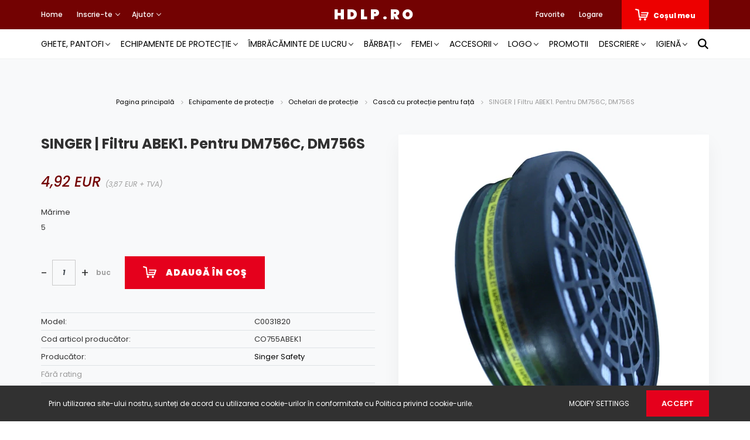

--- FILE ---
content_type: text/html; charset=UTF-8
request_url: https://hdlp.ro/singer-abek1-szuro-dm756c-dm756s-eseten-28576
body_size: 29765
content:
<!DOCTYPE html>
<html lang="ro" dir="ltr">
<head>
    <title>SINGER | Filtru ABEK1. Pentru DM756C, DM756S</title>
    <meta charset="utf-8">
    <meta name="description" content="SINGER | Filtru ABEK1. Pentru DM756C, DM756S termékünk most 4,92 EUR-os áron elérhető. Vásároljon kényelmesen és biztonságosan webáruházunkból, akár percek alatt!">
    <meta name="robots" content="index, follow">
    <link rel="image_src" href="https://compateam.cdn.shoprenter.hu/custom/compateam/image/data/product/SINGER_2/Maszk_patron/755ABEK1.jpg.webp?lastmod=1711038102.1763560329">
    <meta property="og:title" content="SINGER | Filtru ABEK1. Pentru DM756C, DM756S" />
    <meta property="og:type" content="product" />
    <meta property="og:url" content="https://hdlp.ro/singer-abek1-szuro-dm756c-dm756s-eseten-28576" />
    <meta property="og:image" content="https://compateam.cdn.shoprenter.hu/custom/compateam/image/cache/w1719h900q100/product/SINGER_2/Maszk_patron/755ABEK1.jpg.webp?lastmod=1711038102.1763560329" />
    <meta property="og:description" content="Kombinált szűrő ABEK1 félmaszkos légzőkészülékekhez.DM756CDM756S  SZABVÁNYOKA légzésvédő felszerelést az európai szabványok szerint tesztelték:EN 14387: 2004 +A1: 2008  ELŐNYÖKEurópai..." />
    <link href="https://compateam.cdn.shoprenter.hu/custom/compateam/image/data/Fooldal_megjelenese/ceg_logo/jo.png?lastmod=1728940382.1763560329" rel="icon" />
    <link href="https://compateam.cdn.shoprenter.hu/custom/compateam/image/data/Fooldal_megjelenese/ceg_logo/jo.png?lastmod=1728940382.1763560329" rel="apple-touch-icon" />
    <base href="https://hdlp.ro:443" />
    <meta name="google-site-verification" content="UQxbKBneG9w8MSYC_AtNoIgzsNnzW1xRHQVpfO9ilIY" />
<meta name="google-site-verification" content="MtUnRSwYmmaRh14hWd4df3FteQtLW9NPijUVpk1W_lQ" />
<meta name="google-site-verification" content="wEc7NMDTOy7nniZWEz_q8Ygu-dImvoiUqPa0Z_G_Wf4" />
<meta name="google-site-verification" content="1EIipeQ3rU1tZZPdJTyQhhtpdBjGjjzQWIO0YA8QA3k" />

    <meta name="viewport" content="width=device-width, initial-scale=1.0, maximum-scale=1.0, user-scalable=0" />
            <link href="https://hdlp.ro/singer-abek1-szuro-dm756c-dm756s-eseten-28576" rel="canonical">
    
            
                    
                <link href="https://fonts.googleapis.com/css?family=Poppins:400,400i,500,500i,600,600i,700,700i,800,800i,900,900i&display=swap&subset=latin-ext" rel="stylesheet">
            <link rel="stylesheet" href="https://compateam.cdn.shoprenter.hu/web/compiled/css/fancybox2.css?v=1768982352" media="screen">
            <link rel="stylesheet" href="https://compateam.cdn.shoprenter.hu/custom/compateam/catalog/view/theme/amsterdam_global/style/1742311735.1576771974.1738492347.1722334812.css?v=null.1763560329" media="screen">
            <link rel="stylesheet" href="https://compateam.cdn.shoprenter.hu/custom/compateam/catalog/view/theme/amsterdam_global/stylesheet/stylesheet.css?v=1722334812" media="screen">
        <script>
        window.nonProductQuality = 100;
    </script>
    <script src="//ajax.googleapis.com/ajax/libs/jquery/1.10.2/jquery.min.js"></script>
    <script>window.jQuery || document.write('<script src="https://compateam.cdn.shoprenter.hu/catalog/view/javascript/jquery/jquery-1.10.2.min.js?v=1484139539"><\/script>');</script>
    <script type="text/javascript" src="//cdn.jsdelivr.net/npm/slick-carousel@1.8.1/slick/slick.min.js"></script>

            
    

    <!--Header JavaScript codes--><script src="https://compateam.cdn.shoprenter.hu/web/compiled/js/countdown.js?v=1768982351"></script><script src="https://compateam.cdn.shoprenter.hu/web/compiled/js/base.js?v=1768982351"></script><script src="https://compateam.cdn.shoprenter.hu/web/compiled/js/fancybox2.js?v=1768982351"></script><script src="https://compateam.cdn.shoprenter.hu/web/compiled/js/before_starter2_head.js?v=1768982351"></script><script src="https://compateam.cdn.shoprenter.hu/web/compiled/js/before_starter2_productpage.js?v=1768982351"></script><script src="https://compateam.cdn.shoprenter.hu/web/compiled/js/productreview.js?v=1768982351"></script><script src="https://compateam.cdn.shoprenter.hu/web/compiled/js/nanobar.js?v=1768982351"></script><!--Header jQuery onLoad scripts--><script>window.countdownFormat='%D:%H:%M:%S';var BASEURL='https://hdlp.ro';Currency={"symbol_left":"","symbol_right":" EUR","decimal_place":2,"decimal_point":",","thousand_point":".","currency":"EUR","value":0.0024390000000000002};var ShopRenter=ShopRenter||{};ShopRenter.product={"id":28576,"sku":"C0031820","currency":"EUR","unitName":"buc","price":4.9199999999999999,"name":"SINGER | Filtru ABEK1. Pentru DM756C, DM756S","brand":"Singer Safety","currentVariant":{"M\u0103rime":"5"},"parent":{"id":28576,"sku":"C0031820","unitName":"buc","price":4.9199999999999999,"name":"SINGER | Filtru ABEK1. Pentru DM756C, DM756S"}};$(document).ready(function(){$('.fancybox').fancybox({maxWidth:820,maxHeight:650,afterLoad:function(){wrapCSS=$(this.element).data('fancybox-wrapcss');if(wrapCSS){$('.fancybox-wrap').addClass(wrapCSS);}},helpers:{thumbs:{width:50,height:50}}});$('.fancybox-inline').fancybox({maxWidth:820,maxHeight:650,type:'inline'});});$(window).load(function(){});</script><!--Custom header scripts--><script>$(function(){var domain='https://singerworkwear.hu';if(window.location.hostname!=='compateam.hu'){domain='https://singerworkwear.com';}
document.querySelectorAll('.singer a').forEach(function(a){var href=a.href;if(href.indexOf(window.location.hostname)!==-1){a.href=domain+a.pathname;}});});</script><script src="https://unpkg.com/@popperjs/core@2"></script><script src="https://unpkg.com/tippy.js@6"></script><script src="https://cdn.jsdelivr.net/gh/davidshimjs/qrcodejs/qrcode.min.js"></script><script>function _createForOfIteratorHelper(o,allowArrayLike){var it=typeof Symbol!=="undefined"&&o[Symbol.iterator]||o["@@iterator"];if(!it){if(Array.isArray(o)||(it=_unsupportedIterableToArray(o))||allowArrayLike&&o&&typeof o.length==="number"){if(it)o=it;var i=0;var F=function F(){};return{s:F,n:function n(){if(i>=o.length)return{done:true};return{done:false,value:o[i++]};},e:function e(_e){throw _e;},f:F};}throw new TypeError("Invalid attempt to iterate non-iterable instance.\nIn order to be iterable, non-array objects must have a [Symbol.iterator]() method.");}var normalCompletion=true,didErr=false,err;return{s:function s(){it=it.call(o);},n:function n(){var step=it.next();normalCompletion=step.done;return step;},e:function e(_e2){didErr=true;err=_e2;},f:function f(){try{if(!normalCompletion&&it.return!=null)it.return();}finally{if(didErr)throw err;}}};}
function _unsupportedIterableToArray(o,minLen){if(!o)return;if(typeof o==="string")return _arrayLikeToArray(o,minLen);var n=Object.prototype.toString.call(o).slice(8,-1);if(n==="Object"&&o.constructor)n=o.constructor.name;if(n==="Map"||n==="Set")return Array.from(o);if(n==="Arguments"||/^(?:Ui|I)nt(?:8|16|32)(?:Clamped)?Array$/.test(n))return _arrayLikeToArray(o,minLen);}
function _arrayLikeToArray(arr,len){if(len==null||len>arr.length)len=arr.length;for(var i=0,arr2=new Array(len);i<len;i++){arr2[i]=arr[i];}return arr2;}
document.addEventListener('DOMContentLoaded',function(){if(!document.getElementById('m-product')){return;}
window.mShowTab=function(group,label,tabId){document.querySelectorAll(group+' li').forEach(function(e){return e.classList.remove('m-tab-active');});document.querySelectorAll(group+' .m-tab').forEach(function(e){return e.classList.remove('m-tab-active');});label.classList.add('m-tab-active');document.querySelector(tabId).classList.add('m-tab-active');};tippy('[data-tooltip]',{content:function content(ref){return ref.nextElementSibling.innerHTML;},allowHTML:true,animation:false});var usersTabLabel=document.getElementById('m-tab-users-label');if(usersTabLabel){mShowTab('#m-tabs-0',usersTabLabel,'#m-tab-users');}else{for(var i=0;i<2;i++){var e=document.querySelector("#m-tabs-".concat(i," > ol li"));e.classList.add('m-tab-active');e.click();}}
setTimeout(function(){var mTabs1First=document.querySelector('#m-tabs-1 ol li');if(mTabs1First){mTabs1First.onclick();}});new QRCode(document.getElementById('m-qr'),{text:window.location.href,width:184,height:184});var sequence=JSON.parse(document.getElementById('sequence').textContent);var colorLabel=document.querySelector('h6.product-attribute-name');if(colorLabel!==null){colorLabel.innerHTML+=": ".concat(sequence.code_text);}else{console.error('No color label');}
var widget=document.createElement('div');widget.id='m-3d-widget';var html='<div id="m-3d-images">';var _iterator=_createForOfIteratorHelper(sequence.sequence),_step;try{for(_iterator.s();!(_step=_iterator.n()).done;){var img=_step.value;html+="<a class=\"fancy-3d-image\" href=\"/custom/mascotshop/image/data/product/Mascot/".concat(img.src,"\">\n                <img src=\"/custom/mascotshop/image/data/product/Mascot/").concat(img.src,"\">\n              </a>");}}catch(err){_iterator.e(err);}finally{_iterator.f();}
html+="</div>\n            <div id=\"m-3d-controls\">\n                <div id=\"m-3d-prev\">\n                    <i class=\"fa-solid fa-arrow-left\"></i>\n                </div>\n                <div id=\"m-3d-next\">\n                    <i class=\"fa-solid fa-arrow-right\"></i>\n                </div>\n                <div id=\"m-3d-play\">\n                    <i class=\"fa-solid fa-play\"></i>\n                </div>\n            </div>\n        ";widget.innerHTML=html;setTimeout(function(){var imgPtr=0;var images=Array.from(document.querySelectorAll('#m-3d-images img'));if(images.length===0){console.error('No 3d gallery');return;}
images[imgPtr].style.display='block';var showNext=function showNext(){images[imgPtr].style.display=null;imgPtr=imgPtr-1;if(imgPtr<0){imgPtr=images.length-1;}
images[imgPtr].style.display='block';};document.querySelector('#m-3d-next').onclick=function(){return showNext();};document.querySelector('#m-3d-prev').onclick=function(){images[imgPtr].style.display=null;imgPtr=(imgPtr+1)%images.length;images[imgPtr].style.display='block';};var playing=false;var playerId=null;var playIcon=document.querySelector('#m-3d-play i');document.querySelector('#m-3d-play').onclick=function(){if(!playing){playing=true;showNext();playIcon.classList.remove('fa-play');playIcon.classList.add('fa-pause');playerId=setInterval(function(){return showNext();},150);}else{playing=false;playIcon.classList.remove('fa-pause');playIcon.classList.add('fa-play');clearInterval(playerId);playerId=null;}};});var productImageContainer=document.querySelector('.product-image-main');if(productImageContainer!==null){productImageContainer.append(widget);}else{console.error('No product image container');}
var imageArea=document.querySelector('#product-image-link');var oldProductImages=document.querySelectorAll('.product-image-outer img');var widgetBtn=document.createElement('div');widgetBtn.className='product-image-outer';widgetBtn.innerHTML='<img id="m-3d-widget-btn" src="/custom/mascotshop/image/data/product/Mascot_static/3d.png">';widgetBtn.onclick=function(){var img=document.querySelector('#m-3d-widget-btn');img.classList.add('thumb-active');imageArea.style.display='none';widget.style.display='block';oldProductImages.forEach(function(e){e.classList.remove('thumb-active');e.onclick=function(){imageArea.style.display='inline';widget.style.display='none';img.classList.remove('thumb-active');};});};var productImages=document.querySelector('.product-images');if(productImages!==null){if(sequence.sequence.length>1){productImages.prepend(widgetBtn);}}else{console.error('No product images container');}
$('.fancy-product-image').fancybox();$('.fancy-3d-image').fancybox();});</script><script>document.addEventListener('DOMContentLoaded',function(){setTimeout(function(){var imgArray=document.querySelectorAll('img[src="https://www.mascotworkwear.com/en/-/media/1FF48F4411444811B12C9DAA8DCD4763.ashx"]');imgArray.forEach(function(img){img.src='https://compateam.hu/custom/compateam/image/data/product/szinek/colour-circle.svg';});});});</script><script>$(function(){var domain='https://singerworkwear.hu';if(window.location.hostname!=='compateam.hu'){domain='https://singerworkwear.com';}
document.querySelectorAll('.singer a').forEach(function(a){var href=a.href;if(href.indexOf(window.location.hostname)!==-1){a.href=domain+a.pathname;}});});</script><script>window.dataLayer=window.dataLayer||[];function gtag(){dataLayer.push(arguments)};var ShopRenter=ShopRenter||{};ShopRenter.config=ShopRenter.config||{};ShopRenter.config.googleConsentModeDefaultValue="denied";</script><script type="text/javascript"src="https://compateam.cdn.shoprenter.hu/web/compiled/js/vue/googleConsentMode.bundle.js?v=1768982348"></script><!--Global site tag(gtag.js)--><script async src="https://www.googletagmanager.com/gtag/js?id=G-GKJ98RLNCT"></script><script>window.dataLayer=window.dataLayer||[];function gtag(){dataLayer.push(arguments);}
gtag('js',new Date());gtag('config','G-GKJ98RLNCT');</script><script type="text/javascript"src="https://compateam.cdn.shoprenter.hu/web/compiled/js/vue/GA4EventSender.bundle.js?v=1768982348"></script><script src="https://compateam.cdn.shoprenter.hu/web/compiled/js/vue/manifest.bundle.js?v=1768982348"></script><script>var ShopRenter=ShopRenter||{};ShopRenter.onCartUpdate=function(callable){document.addEventListener('cartChanged',callable)};ShopRenter.onItemAdd=function(callable){document.addEventListener('AddToCart',callable)};ShopRenter.onItemDelete=function(callable){document.addEventListener('deleteCart',callable)};ShopRenter.onSearchResultViewed=function(callable){document.addEventListener('AuroraSearchResultViewed',callable)};ShopRenter.onSubscribedForNewsletter=function(callable){document.addEventListener('AuroraSubscribedForNewsletter',callable)};ShopRenter.onCheckoutInitiated=function(callable){document.addEventListener('AuroraCheckoutInitiated',callable)};ShopRenter.onCheckoutShippingInfoAdded=function(callable){document.addEventListener('AuroraCheckoutShippingInfoAdded',callable)};ShopRenter.onCheckoutPaymentInfoAdded=function(callable){document.addEventListener('AuroraCheckoutPaymentInfoAdded',callable)};ShopRenter.onCheckoutOrderConfirmed=function(callable){document.addEventListener('AuroraCheckoutOrderConfirmed',callable)};ShopRenter.onCheckoutOrderPaid=function(callable){document.addEventListener('AuroraOrderPaid',callable)};ShopRenter.onCheckoutOrderPaidUnsuccessful=function(callable){document.addEventListener('AuroraOrderPaidUnsuccessful',callable)};ShopRenter.onProductPageViewed=function(callable){document.addEventListener('AuroraProductPageViewed',callable)};ShopRenter.onMarketingConsentChanged=function(callable){document.addEventListener('AuroraMarketingConsentChanged',callable)};ShopRenter.onCustomerRegistered=function(callable){document.addEventListener('AuroraCustomerRegistered',callable)};ShopRenter.onCustomerLoggedIn=function(callable){document.addEventListener('AuroraCustomerLoggedIn',callable)};ShopRenter.onCustomerUpdated=function(callable){document.addEventListener('AuroraCustomerUpdated',callable)};ShopRenter.onCartPageViewed=function(callable){document.addEventListener('AuroraCartPageViewed',callable)};ShopRenter.customer={"userId":0,"userClientIP":"13.58.112.134","userGroupId":8,"customerGroupTaxMode":"gross","customerGroupPriceMode":"gross_net_tax","email":"","phoneNumber":"","name":{"firstName":"","lastName":""}};ShopRenter.theme={"name":"amsterdam_global","family":"amsterdam","parent":""};ShopRenter.shop={"name":"compateam","locale":"ro","currency":{"code":"EUR","rate":0.0024390000000000002},"domain":"compateam.myshoprenter.hu"};ShopRenter.page={"route":"product\/product","queryString":"singer-abek1-szuro-dm756c-dm756s-eseten-28576"};ShopRenter.formSubmit=function(form,callback){callback();};let loadedAsyncScriptCount=0;function asyncScriptLoaded(position){loadedAsyncScriptCount++;if(position==='body'){if(document.querySelectorAll('.async-script-tag').length===loadedAsyncScriptCount){if(/complete|interactive|loaded/.test(document.readyState)){document.dispatchEvent(new CustomEvent('asyncScriptsLoaded',{}));}else{document.addEventListener('DOMContentLoaded',()=>{document.dispatchEvent(new CustomEvent('asyncScriptsLoaded',{}));});}}}}</script><script type="text/javascript"src="https://compateam.cdn.shoprenter.hu/web/compiled/js/vue/customerEventDispatcher.bundle.js?v=1768982348"></script>	
	<!-- load everything for custom modules -->
	<div id="section-product_card_attribute_picture_customizer" class="section-wrapper ">
    
    <script>
	var productCardAttributePictureCustomizerData = [
								
				[
					1,8,8,80
				]
									,
							
						
				[
					9,60,12,50
				]
							
						];
</script>
</div>
	<script>
	
		var attributeSnapshotRedesign = function()
		{
			//DEFINED OUTSIDE
			var moduleData = productCardAttributePictureCustomizerData;
			if (moduleData.length === 0) return;
			
			var attributeContainers = $('.snapshot-list-item.snapshot-list-attributes');
			
			for (var i=0;i<attributeContainers.length;i++)
			{
				var currentAttributeContainer = attributeContainers.eq(i);
				currentAttributeContainer.addClass('im-attribute-container-redesign');
				
				var attributes = currentAttributeContainer.find('.snapshot-attribute');
				attributes.addClass('im-attribute-element-redesign');
				
				currentAttributeContainer.append(attributes);
				
				currentAttributeContainer.find('.snapshot-list-attributes-inner').remove();
				
				var intervalData = [];
				
				for (var j=0;j<moduleData.length;j++)
				{
					intervalData.push( moduleData[j] );
				}
				
				var attributeNumber = attributes.length;
				var attributesPerRow = 0;
				var maxWidthPerPicture = 0;
				
				for (var j=0;j<intervalData.length;j++)
				{
					var currentInterval = intervalData[j];
					
					if ( (attributeNumber >= currentInterval[0]) && (attributeNumber <= currentInterval[1]) )
					{
						attributesPerRow = currentInterval[2];
						maxWidthPerPicture = currentInterval[3];
						break;
					}
				}
				
				if (attributesPerRow === 0)
				{
					if (attributeNumber < intervalData[0][0])
					{
						attributesPerRow = intervalData[0][2];
						maxWidthPerPicture = intervalData[0][3];
					}
					else if (attributeNumber > intervalData[intervalData.length-1][0]) 
					{
						attributesPerRow = intervalData[intervalData.length-1][2];
						maxWidthPerPicture = intervalData[intervalData.length-1][3];
					}
				}
				
				//we have enough data, time to size the elements
				var flexElementCSS = 'width:' + (100/attributesPerRow) + '%;';
				attributes.attr("style","height:initial;margin:initial;"+flexElementCSS);
				
				var flexElementImageCSS = 'max-width:' + maxWidthPerPicture + "px;";
				attributes.find('img').attr("style",flexElementImageCSS);
				
				attributes.find('a').attr("style","width:initial");
			}
		};
		
		$( window ).on("load",attributeSnapshotRedesign);
		
		var linkChangerGlobal = function()
		{
			if($('html').attr('lang') == 'sk' || $('html').attr('lang') == 'hu' || $('html').attr('lang') == 'ro')
				$('#m-show-size-chart[href="/custom/mascotshop/image/data/product/Mascot_static//size_chart_hu.pdf"]').attr('href','/custom/mascotshop/image/data/product/Mascot_static/size_chart_hu.pdf');
			if($('html').attr('lang') == 'en')
				$('#m-show-size-chart[href="/custom/mascotshop/image/data/product/Mascot_static//size_chart_hu.pdf"]').attr('href','/custom/compateam/image/data/product/Mascot_static/size_chart_en.pdf');
		}
	
		$( window ).on("load",linkChangerGlobal);
		
	</script>
	
</head>

<body id="body" class="page-body product-page-body amsterdam_global-body" role="document">

                    

<!-- cached --><div class="Fixed nanobar bg-dark js-nanobar-first-login">
    <div class="container nanobar-container">
        <div class="row flex-column flex-sm-row">
            <div class="col-12 col-sm-8 nanobar-text-cookies align-self-center">
                Prin utilizarea site-ului nostru, sunteți de acord cu utilizarea cookie-urilor în conformitate cu Politica privind cookie-urile.
            </div>
            <div class="col-12 col-sm-4 nanobar-buttons mt-3 m-sm-0 text-center text-sm-right">
                <a href="" class="btn btn-link nanobar-settings-button js-nanobar-settings-button">
                    Modify settings
                </a>
                <a href="" class="btn btn-primary nanobar-btn js-nanobar-close-cookies" data-button-save-text="Save settings">
                    Accept
                </a>
            </div>
        </div>
        <div class="nanobar-cookies js-nanobar-cookies flex-column flex-sm-row text-left pt-3 mt-3" style="display: none;">
            <div class="form-check pt-2 pb-2 pr-2 mb-0">
                <input class="form-check-input" type="checkbox" name="required_cookies" disabled checked />
                <label class="form-check-label text-white">
                    Required cookies
                    <div class="cookies-help-text text-muted">
                        These cookies help make the webshop usable and workable.
                    </div>
                </label>
            </div>
            <div class="form-check pt-2 pb-2 pr-2 mb-0">
                <input class="form-check-input js-nanobar-marketing-cookies" type="checkbox" name="marketing_cookies"
                         checked />
                <label class="form-check-label">
                    Marketing cookies
                    <div class="cookies-help-text text-muted">
                        These cookies help us to display advertisements and products that match your interests in the webshop.
                    </div>
                </label>
            </div>
        </div>
    </div>
</div>

<script>
    (function ($) {
        $(document).ready(function () {
            new AuroraNanobar.FirstLogNanobarCheckbox(jQuery('.js-nanobar-first-login'), 'bottom');
        });
    })(jQuery);
</script>
<!-- /cached -->

                <!-- page-wrap -->

                <div class="page-wrap">
                            
    <header class="d-none d-lg-block">
                    <nav class="navbar header-navbar p-0">
                <div class="container">
                    <div class="row no-gutters w-100">
                        <div class="col-lg-5">
                            <div class="d-flex align-items-center h-100">
                                <!-- cached -->
    <ul class="nav headermenu-list">
                    <li class="nav-item header-font-color">
                <a class="nav-link" href="https://hdlp.ro"
                    target="_self"
                                        title="Home"
                >
                    Home
                </a>
                            </li>
                    <li class="nav-item dropdown header-font-color">
                <a class="nav-link" href="https://hdlp.ro"
                    target="_self"
                     class="dropdown-toggle disabled"                    title="Inscrie-te"
                >
                    Inscrie-te
                </a>
                                    <ul class="dropdown-hover-menu">
                                                    <li class="dropdown-item">
                                <a href="https://compateam.com/customer/register" title="EN - Registration" target="_self">
                                    EN - Registration
                                </a>
                            </li>
                                                    <li class="dropdown-item">
                                <a href="https://hdlp.ro/customer/register" title="RO - Inscrie-te" target="_self">
                                    RO - Inscrie-te
                                </a>
                            </li>
                                                    <li class="dropdown-item">
                                <a href="https://compateam.sk/customer/register" title="SK - zaregistrovať" target="_self">
                                    SK - zaregistrovať
                                </a>
                            </li>
                                                    <li class="dropdown-item">
                                <a href="https://compateam.hu/customer/register" title="HU - Regisztráció" target="_self">
                                    HU - Regisztráció
                                </a>
                            </li>
                                            </ul>
                            </li>
                    <li class="nav-item dropdown header-font-color">
                <a class="nav-link" href="https://hdlp.ro"
                    target="_self"
                     class="dropdown-toggle disabled"                    title="Ajutor"
                >
                    Ajutor
                </a>
                                    <ul class="dropdown-hover-menu">
                                                    <li class="dropdown-item">
                                <a href="https://hdlp.ro/fizetes-szallitas-34" title="Plata, livrare" target="_self">
                                    Plata, livrare
                                </a>
                            </li>
                                                    <li class="dropdown-item">
                                <a href="https://hdlp.ro/gyakran-ismetelt-kerdesek-36" title="Întrebări frecvente" target="_self">
                                    Întrebări frecvente
                                </a>
                            </li>
                                                    <li class="dropdown-item">
                                <a href="https://hdlp.ro/-61" title="Distribuitor" target="_self">
                                    Distribuitor
                                </a>
                            </li>
                                                    <li class="dropdown-item">
                                <a href="https://hdlp.ro/index.php?route=information/sitemap" title="Harta site-ului" target="_self">
                                    Harta site-ului
                                </a>
                            </li>
                                                    <li class="dropdown-item">
                                <a href="https://hdlp.ro/meretek" title="Mărime" target="_self">
                                    Mărime
                                </a>
                            </li>
                                                    <li class="dropdown-item">
                                <a href="https://hdlp.ro/index.php?route=product/list&amp;special=1" title="Promotii" target="_self">
                                    Promotii
                                </a>
                            </li>
                                                    <li class="dropdown-item">
                                <a href="https://compateam.hu/cserecsomag-11162" title="HU - Cserecsomag" target="_self">
                                    HU - Cserecsomag
                                </a>
                            </li>
                                            </ul>
                            </li>
            </ul>
    <!-- /cached -->
                            </div>
                        </div>
                        <div class="col-lg-2">
                            <div class="d-flex-center h-100 p-1">
                                <!-- cached -->
    <a class="navbar-brand mr-auto ml-auto" href="/">HDLP.RO</a>
<!-- /cached -->
                            </div>
                        </div>
                        <div class="col-lg-5">
                            <div class="d-flex justify-content-end align-items-center h-100">
                                <hx:include src="/_fragment?_path=_format%3Dhtml%26_locale%3Den%26_controller%3Dmodule%252Fwishlist&amp;_hash=CTV9AIhCJnx%2F%2F8bnpq6cxvqqKLb0a5DrG8tsrxJofGE%3D"></hx:include>
                                <!-- cached -->
    <ul class="nav login-list">
                    <li class="nav-item header-font-color">
                <a class="nav-link" href="index.php?route=account/login" title="Logare">
                    Logare
                </a>
            </li>
            </ul>
<!-- /cached -->
                                <div id="js-cart">
                                    <hx:include src="/_fragment?_path=_format%3Dhtml%26_locale%3Den%26_controller%3Dmodule%252Fcart&amp;_hash=D8q2DfsEhbEmy6sOyy2Ughxqm1j5luMF%2FMO71TEMVjw%3D"></hx:include>
                                </div>
                            </div>
                        </div>
                    </div>
                </div>
            </nav>
            <div class="header-bottom sticky-head">
                <div class="container">
                    <nav class="navbar header-category-navbar">
                        


                    
            <div id="module_category_wrapper" class="module-category-wrapper">
    
    <div id="category" class="module content-module header-position category-module" >
                                    <div class="module-head">
                                <h3 class="module-head-title">Categorii / Produse</h3>
                    </div>
                            <div class="module-body">
                        <div id="category-nav">
            


<ul class="nav nav-fill category category-menu sf-menu sf-horizontal cached">
    <li id="cat_138" class="nav-item item category-list module-list parent even dropDownParent align-1">
    <a href="https://hdlp.ro/bakancs-cipo" class="nav-link">
        Ghete, pantofi
    </a>
    <div class="children js-subtree-dropdown subtree-dropdown">
        <div style="width: 1200px; height: 150px" class="subtree-dropdown-inner p-4">
            <div class="container">
	<div class="row custom-dropdown-menu">
		<div class="col">
			<h4><a href="https://hdlp.ro/bakancs-cipo/munkavedelmi-bakancs">Ghete de protecție</a></h4>
		</div>

		<div class="col">
			<h4><a href="https://hdlp.ro/bakancs-cipo/munkavedelmi-cipo">Pantofi de protecție</a></h4>
			<a href=""> </a>
		</div>

		<div class="col">
			<h4><a href="https://hdlp.ro/bakancs-cipo/esd-vedocipok">Pantofi de protecție ESD</a></h4>
		</div>

		<div class="col">
			<h4><a href="https://hdlp.ro/bakancs-cipo/noi-vedocipok">Pantofi de protecție pentru femei</a></h4>
		</div>

		<div class="col">
			<h4><a href="https://hdlp.ro/bakancs-cipo/markaink-833" style="color: #019ce1">Mărci</a></h4>
		</div>
	</div>

	<div class="row custom-dropdown-menu">
		<div class="col">
			<h4><a href="https://hdlp.ro/bakancs-cipo/specialis-vedobakancsok">Ghete speciale de protecție</a></h4>
		</div>

		<div class="col">
			<h4><a href="https://hdlp.ro/bakancs-cipo/gumicsizma">Cizmă de cauciuc</a></h4>
		</div>

		<div class="col">
			<h4><a href="https://hdlp.ro/bakancs-cipo/utcai-cipok">Pantofi de stradă</a></h4>
		</div>

		<div class="col">
			<h4><a href="https://hdlp.ro/bakancs-cipo/munkavedelmi-szandal">Sandale de protecție</a></h4>
		</div>

		<div class="col">
			<h4><a href="https://hdlp.ro/bakancs-cipo/kiegeszitok-160">Accesorii</a></h4>
		</div>
	</div>

	<div class="row custom-dropdown-menu">
		<div class="col">
			<h4><a href="https://hdlp.ro/bakancs-cipo/szakacs-es-higenias-papucs-cipo">Papuci de bucătar și papuci sanitari, pantofi</a></h4>
			<a href=""> </a>
		</div>

		<div class="col">
			<h4> </h4>
		</div>

		<div class="col">
			<h4> </h4>
		</div>

		<div class="col">
			<h4> </h4>
		</div>

		<div class="col">
			<h4> </h4>
		</div>
	</div>
</div>
        </div>
    </div>
</li><li id="cat_139" class="nav-item item category-list module-list parent odd dropDownParent align-1">
    <a href="https://hdlp.ro/vedofelszerelesek" class="nav-link">
        Echipamente de protecție
    </a>
    <div class="children js-subtree-dropdown subtree-dropdown">
        <div style="width: 1200px; height: 160px" class="subtree-dropdown-inner p-4">
            <div class="container">
	<div class="row custom-dropdown-menu">
		<div class="col">
			<h4><a href="https://hdlp.ro/vedofelszerelesek/elsosegely-termekek">Produse de prim ajutor</a></h4>
		</div>

		<div class="col">
			<h4><a href="https://hdlp.ro/vedofelszerelesek/tuzolto-eszkozok">Ustensile de pompieri</a></h4>
			<a href=""> </a>
		</div>

		<div class="col">
			<h4><a href="https://hdlp.ro/vedofelszerelesek/eldobhato-ruhazat">Îmbrăcăminte de unică folosință</a></h4>
		</div>

		<div class="col">
			<h4><a href="https://hdlp.ro/vedofelszerelesek/fuldugo-fultok">Dop pentru ureche / Căști protecție fonică</a></h4>
		</div>

		<div class="col">
			<h4><a href="https://hdlp.ro/vedofelszerelesek/kozuti-jelzoeszkozok">Dispozitive de semnalizarea rutieră</a></h4>
		</div>
	</div>

	<div class="row custom-dropdown-menu">
		<div class="col">
			<h4><a href="https://hdlp.ro/vedofelszerelesek/maszkok-felalarcok">Măști / Măști protecție vopsitorie</a></h4>
		</div>

		<div class="col">
			<h4><a href="https://hdlp.ro/vedofelszerelesek/vedokesztyu">Mănuși de protecție</a></h4>
			<a href=""> </a>
		</div>

		<div class="col">
			<h4><a href="https://hdlp.ro/vedofelszerelesek/vedosisak">Cască de protecție</a></h4>
		</div>

		<div class="col">
			<h4><a href="https://hdlp.ro/vedofelszerelesek/vedoszemuveg">Ochelari de protecție</a></h4>
		</div>

		<div class="col">
			<h4><a href="https://hdlp.ro/vedofelszerelesek/zuhanasgatlas">Dispozitive de siguranță</a></h4>
		</div>
	</div>

	<div class="row custom-dropdown-menu">
		<div class="col">
			<h4><a href="https://hdlp.ro/vedofelszerelesek/covid-20-226">Covid - 19</a></h4>
		</div>
	</div>
</div>
        </div>
    </div>
</li><li id="cat_140" class="nav-item item category-list module-list parent even dropDownParent align-1">
    <a href="https://hdlp.ro/munkaruha" class="nav-link">
        Îmbrăcăminte de lucru
    </a>
    <div class="children js-subtree-dropdown subtree-dropdown">
        <div style="width: 1200px; height: 190px" class="subtree-dropdown-inner p-4">
            <div class="container">
	<div class="row custom-dropdown-menu">
		<div class="col">
			<h4><a href="https://hdlp.ro/munkaruha/rovid-nadrag">Pantaloni scurți</a></h4>
		</div>

		<div class="col">
			<h4><a href="https://hdlp.ro/munkaruha/derekas-nadrag">Pantaloni cu talie</a></h4>
			<a href=""> </a>
		</div>

		<div class="col">
			<h4><a href="https://hdlp.ro/munkaruha/kantaros-nadrag">Pantaloni cu bretele</a></h4>
		</div>

		<div class="col">
			<h4><a href="https://hdlp.ro/munkaruha/munkadzseki">Geacă de lucru</a></h4>
		</div>

		<div class="col">
			<h4><a href="https://hdlp.ro/munkaruha/munkaruha-csaladok" style="color: #019ce1">Seturi haine de protecție</a></h4>
		</div>
	</div>

	<div class="row custom-dropdown-menu">
		<div class="col">
			<h4><a href="https://hdlp.ro/munkaruha/telikabat-342">Palton de iarnă</a></h4>
		</div>

		<div class="col">
			<h4><a href="https://hdlp.ro/munkaruha/jollathatosagi-ruhazat">Îmbăcăminte reflectorizantă</a></h4>
			<a href=""> </a>
		</div>

		<div class="col">
			<h4><a href="https://hdlp.ro/munkaruha/leveheto-szaru-nadrag">Pantaloni detașabili</a></h4>
		</div>

		<div class="col">
			<h4><a href="https://hdlp.ro/munkaruha/esoruhazat">Îmbăcăminte de ploaie</a></h4>
		</div>

		<div class="col">
			<h4><a href="https://hdlp.ro/munkaruha/uzleti-irodai-viselet" style="color: #fd9b05">Îmbrăcăminte pentru afaceri, birou</a></h4>
		</div>
	</div>

	<div class="row custom-dropdown-menu">
		<div class="col">
			<h4><a href="https://hdlp.ro/munkaruha/ferfi-vizallo-paraatereszto-kabat-es-dzseki-357">Jachetă și jachetă impermeabilă - respirabilă pentru bărbați</a></h4>
		</div>

		<div class="col">
			<h4><a href="https://hdlp.ro/munkaruha/szakacs-es-hentes-ruhazat">Îmbrăcăminte de bucătar și măcelar</a></h4>
			<a href=""> </a>
		</div>

		<div class="col">
			<h4><a href="https://hdlp.ro/munkaruha/teli-belelt-munkaruha">Haine de lucru de iarnă căptușite</a></h4>
		</div>

		<div class="col">
			<h4><a href="https://hdlp.ro/munkaruha/multinorm-es-specialis-munkaruhazat">Multimorm și îmbrăcăminte speciale de protecție</a></h4>
		</div>

		<div class="col">
			<h4><a href="https://hdlp.ro/munkaruha/munkaruha-kiegeszitok">Accesorii pentru îmbrăcăminte de lucru</a></h4>
		</div>
	</div>
</div>
        </div>
    </div>
</li><li id="cat_141" class="nav-item item category-list module-list parent odd dropDownParent align-1">
    <a href="https://hdlp.ro/ferfi-ruhazat" class="nav-link">
        Bărbați
    </a>
    <div class="children js-subtree-dropdown subtree-dropdown">
        <div style="width: 1200px; height: 125px" class="subtree-dropdown-inner p-4">
            <div class="container">
	<div class="row custom-dropdown-menu">
		<div class="col">
			<h4><a href="https://hdlp.ro/ferfi-ruhazat/alaoltozo-fehernemu">Bluză și pantaloni de corp / Lenjerie intimă</a></h4>
		</div>

		<div class="col">
			<h4><a href="https://hdlp.ro/ferfi-ruhazat/uniszex-polo">Tricou unisex</a></h4>
		</div>

		<div class="col"><a href=""> </a>

			<h4><a href="https://hdlp.ro/ferfi-ruhazat/galleros-polo">Tricou cu guler</a></h4>
		</div>

		<div class="col">
			<h4><a href="https://hdlp.ro/ferfi-ruhazat/ferfi-ing-352">Cămașă pentru bărbați</a></h4>
		</div>

		<div class="col">
			<h4><a href="https://hdlp.ro/ferfi-ruhazat/uniszex-ferfi-pulover">Unisex / Pulover de bărbați</a></h4>
		</div>
	</div>

	<div class="row custom-dropdown-menu">
		<div class="col">
			<h4><a href="https://hdlp.ro/ferfi-ruhazat/uniszex-ferfi-melleny">Unisex / Vestă de bărbați</a></h4>
		</div>

		<div class="col">
			<h4><a href="https://hdlp.ro/ferfi-ruhazat/ferfi-vizallo-paraatereszto-kabat-es-dzseki">Jachete de bărbați impermeabile și respirabile</a></h4>
			<a href=""> </a>
		</div>

		<div class="col">
			<h4><a href="https://hdlp.ro/ferfi-ruhazat/ferfi-telikabat">Jachete de iarnă pentru bărbați</a></h4>
		</div>

		<div class="col">
			<h4><a href="https://hdlp.ro/ferfi-ruhazat/ferfi-utcai-nadrag">Pantaloni de stradă pentru bărbați</a></h4>
		</div>

		<div class="col">
			<div class="row custom-dropdown-menu">
				<div class="col">
					<h4> </h4>
				</div>
			</div>

			<div class="row custom-dropdown-menu">
				<div class="col"> 
				</div>
			</div><a href=""> </a>
		</div>
	</div>
</div>
        </div>
    </div>
</li><li id="cat_142" class="nav-item item category-list module-list parent even dropDownParent align-1">
    <a href="https://hdlp.ro/ruhazat-142" class="nav-link">
        Femei
    </a>
    <div class="children js-subtree-dropdown subtree-dropdown">
        <div style="width: 1200px; height: 115px" class="subtree-dropdown-inner p-4">
            <div class="container">
	<div class="row custom-dropdown-menu">
		<div class="col">
			<h4> </h4>
		</div>

		<div class="col">
			<h4><a href="https://hdlp.ro/ruhazat-142/noi-munkaruha">Haine de lucru pentru femei</a></h4>
			<a href=""> </a>
		</div>

		<div class="col">
			<h4><a href="https://hdlp.ro/ruhazat-142/noi-polok">Tricou femei</a></h4>
		</div>

		<div class="col">
			<h4><a href="https://hdlp.ro/ruhazat-142/noi-bluzok-349">Bluze pentru femei</a></h4>
		</div>

		<div class="col">
			<h4><a href="https://hdlp.ro/ruhazat-142/noi-pulover">Pulover de femei</a></h4>
		</div>
	</div>

	<div class="row custom-dropdown-menu">
		<div class="col">
			<h4><a href="https://hdlp.ro/ruhazat-142/noi-melleny">Vestă pentru femei</a></h4>
		</div>

		<div class="col">
			<h4><a href="https://hdlp.ro/ruhazat-142/noi-lelegzo-kabat-es-dzseki">Geacă și jachetă respirabilă pentru femei</a></h4>
			<a href=""> </a>
		</div>

		<div class="col">
			<h4><a href="https://hdlp.ro/ruhazat-142/noi-telikabat">Jachete de femei</a></h4>
		</div>

		<div class="col">
			<h4> </h4>
		</div>

		<div class="col">
			<div class="row custom-dropdown-menu">
				<div class="col">
					<h4> </h4>
				</div>
			</div>

			<div class="row custom-dropdown-menu">
				<div class="col">
					<h4> </h4>
				</div>

				<div class="col"> 
				</div>
			</div>
		</div>
	</div>
</div>
        </div>
    </div>
</li><li id="cat_143" class="nav-item item category-list module-list parent odd dropDownParent align-1">
    <a href="https://hdlp.ro/kiegeszitok" class="nav-link">
        Accesorii
    </a>
    <div class="children js-subtree-dropdown subtree-dropdown">
        <div style="width: 1200px; height: 115px" class="subtree-dropdown-inner p-4">
            <div class="container">
	<div class="row custom-dropdown-menu">
		<div class="col">
			<h4><a href="https://hdlp.ro/kiegeszitok/lifestyle-225">Mod de viață</a></h4>
		</div>

		<div class="col">
			<h4><a href="https://hdlp.ro/kiegeszitok-143/sal-kendo">Fular / Guler / Eșarfă</a></h4>
		</div>

		<div class="col">
			<h4><a href="https://hdlp.ro/kiegeszitok-143/baseball-sapka-teli-sapka">Șapcă de Baseball / Căciulă de iarnă</a></h4>
			<a href=""> </a>
		</div>

		<div class="col">
			<h4><a href="https://hdlp.ro/kiegeszitok-143/frottir-termekek">Produse terry</a></h4>
		</div>

		<div class="col">
			<h4><a href="https://hdlp.ro/kiegeszitok-143/ov">Curea</a></h4>
		</div>
	</div>

	<div class="row custom-dropdown-menu">
		<div class="col">
			<h4><a href="https://hdlp.ro/kiegeszitok-143/taska">Rucsac / Troler</a></h4>
		</div>

		<div class="col">
			<h4><a href="https://hdlp.ro/kiegeszitok-143/terdparna">Genunchiere</a></h4>
		</div>

		<div class="col">
			<h4><a href="https://hdlp.ro/kiegeszitok/zokni-361">Șosete</a></h4>
			<a href=""> </a>
		</div>

		<div class="col">
			<h4> </h4>
		</div>

		<div class="col">
			<h4> </h4>
		</div>
	</div>
</div>
        </div>
    </div>
</li><li id="cat_145" class="nav-item item category-list module-list even dropDownParent align-1">
    <a href="https://hdlp.ro/logo" class="nav-link">
        Logo
    </a>
    <div class="children js-subtree-dropdown subtree-dropdown">
        <div style="width: 1200px; height: 60px" class="subtree-dropdown-inner p-4">
            <div class="container">
	<div class="row custom-dropdown-menu">
		<div class="col">
			<div class="col">
				<div class="col">
					<div class="col">
						<h4 style="text-align: right;"><a href="https://hdlp.ro/logo">Logouri, subtitrare</a></h4>
					</div>
				</div>
			</div>
		</div>
	</div>
</div>
        </div>
    </div>
</li><li id="cat_158" class="nav-item item category-list module-list odd">
    <a href="https://hdlp.ro/akciok-158" class="nav-link">
        Promotii
    </a>
    </li><li id="cat_363" class="nav-item item category-list module-list parent even">
    <a href="https://hdlp.ro/leiras-363" class="nav-link">
        Descriere
    </a>
            <ul class="nav flex-column children"><li id="cat_421" class="nav-item item category-list module-list even">
    <a href="https://hdlp.ro/leiras-363/technologiak-421" class="nav-link">
        Tehnologii
    </a>
    </li><li id="cat_422" class="nav-item item category-list module-list parent odd">
    <a href="https://hdlp.ro/leiras-363/szabvanyok-422" class="nav-link">
        Standarde
    </a>
            <ul class="nav flex-column children"><li id="cat_439" class="nav-item item category-list module-list even">
    <a href="https://hdlp.ro/leiras-363/szabvanyok-422/altalanos-439" class="nav-link">
        General
    </a>
    </li><li id="cat_440" class="nav-item item category-list module-list odd">
    <a href="https://hdlp.ro/leiras-363/szabvanyok-422/ppe-szabalyzat-440" class="nav-link">
        PPE Regulation
    </a>
    </li><li id="cat_442" class="nav-item item category-list module-list even">
    <a href="https://hdlp.ro/leiras-363/szabvanyok-422/szemuveg-es-arcvedelem-442" class="nav-link">
        EYEWEAR AND FACE PROTECTION
    </a>
    </li><li id="cat_444" class="nav-item item category-list module-list odd">
    <a href="https://hdlp.ro/leiras-363/szabvanyok-422/sisakok-es-utesallo-sapka-444" class="nav-link">
        CĂȘTI ȘI CAPACE DE PROTECȚIE
    </a>
    </li><li id="cat_429" class="nav-item item category-list module-list parent even">
    <a href="https://hdlp.ro/leiras-363/szabvanyok-422/cipo-429" class="nav-link">
        Încălțăminte
    </a>
            <ul class="nav flex-column children"><li id="cat_432" class="nav-item item category-list module-list even">
    <a href="https://hdlp.ro/leiras-363/szabvanyok-422/cipo-429/en-iso-20344-45-46-47-432" class="nav-link">
        EN ISO 20344 -45-46-47
    </a>
    </li><li id="cat_434" class="nav-item item category-list module-list odd">
    <a href="https://hdlp.ro/leiras-363/szabvanyok-422/cipo-429/en-iec-61340-434" class="nav-link">
        EN IEC 61340
    </a>
    </li><li id="cat_437" class="nav-item item category-list module-list even">
    <a href="https://hdlp.ro/leiras-363/szabvanyok-422/cipo-429/en-iso-20347-437" class="nav-link">
        EN ISO 20347
    </a>
    </li></ul>
    </li></ul>
    </li><li id="cat_425" class="nav-item item category-list module-list even">
    <a href="https://hdlp.ro/leiras-363/alkalmazastipusok-425" class="nav-link">
        Tipuri de aplicații
    </a>
    </li><li id="cat_426" class="nav-item item category-list module-list odd">
    <a href="https://hdlp.ro/leiras-363/szimbolumok-jelentese-426" class="nav-link">
        Semnificația simbolurilor
    </a>
    </li></ul>
    </li><li id="cat_830" class="nav-item item category-list module-list parent odd">
    <a href="https://hdlp.ro/higienia-830" class="nav-link">
        Igienă
    </a>
            <ul class="nav flex-column children"><li id="cat_862" class="nav-item item category-list module-list even">
    <a href="https://hdlp.ro/higienia-830/padlotisztito-862" class="nav-link">
        Detergent pentru pardoseli
    </a>
    </li><li id="cat_867" class="nav-item item category-list module-list odd">
    <a href="https://hdlp.ro/higienia-830/higienia-termekek-867" class="nav-link">
        Produse de igienă
    </a>
    </li><li id="cat_864" class="nav-item item category-list module-list even">
    <a href="https://hdlp.ro/higienia-830/gasztronomia-864" class="nav-link">
        Gastronomie
    </a>
    </li><li id="cat_868" class="nav-item item category-list module-list odd">
    <a href="https://hdlp.ro/higienia-830/specialis-termekek-868" class="nav-link">
        Produse speciale
    </a>
    </li><li id="cat_870" class="nav-item item category-list module-list even">
    <a href="https://hdlp.ro/higienia-830/keztorlok-toalettpapirok-870" class="nav-link">
        Prosoape de mână, hârtie igienică
    </a>
    </li></ul>
    </li>
</ul>

<script>$(function(){$("ul.category").superfish({animation:{opacity:'show'},popUpSelector:"ul.category,ul.children,.js-subtree-dropdown",delay:100,speed:'fast',hoverClass:'js-sf-hover'});});</script>        </div>
            </div>
                                </div>
    
            </div>
    
                                                    
<div class="dropdown search-module">
    <input
        class="disableAutocomplete search-module-input"
        type="text"
        placeholder="Cuvinte cheie"
        value=""
        id="filter_keyword" 
    />
    <button class="btn btn-link search-module-button">
        <svg width="18" height="18" viewBox="0 0 18 18" fill="none" xmlns="https://www.w3.org/2000/svg">
    <path d="M13.2094 11.6185C14.0951 10.4089 14.6249 8.92316 14.6249 7.31249C14.6249 3.28052 11.3444 0 7.31245 0C3.28048 0 0 3.28052 0 7.31249C0 11.3445 3.28052 14.625 7.31249 14.625C8.92316 14.625 10.409 14.0951 11.6186 13.2093L16.4092 17.9999L18 16.4091C18 16.4091 13.2094 11.6185 13.2094 11.6185ZM7.31249 12.375C4.52086 12.375 2.25001 10.1041 2.25001 7.31249C2.25001 4.52086 4.52086 2.25001 7.31249 2.25001C10.1041 2.25001 12.375 4.52086 12.375 7.31249C12.375 10.1041 10.1041 12.375 7.31249 12.375Z" fill="currentColor"/>
</svg>

    </button>

    <input type="hidden" id="filter_description" value="0"/>
    <input type="hidden" id="search_shopname" value="compateam"/>
    <div id="results" class="dropdown-menu search-results"></div>
</div>

<script type="text/javascript">$(document).ready(function(){var headerBottom=document.querySelector('.header-bottom');var searchInput=document.querySelector('.search-module-input');document.querySelector('.search-module-button').addEventListener('click',function(){if(headerBottom.classList.contains('active')){if(searchInput.value===''){headerBottom.classList.remove('active');}else{moduleSearch();}}else{searchInput.focus();headerBottom.classList.add('active');}});searchInput.addEventListener('keyup',function(event){if(event.keyCode===13){moduleSearch();}});searchInput.addEventListener('keyup',function(event){if(event.keyCode===27){headerBottom.classList.remove('active');}});});</script>


                                            </nav>
                </div>
            </div>
            </header>

    
            
            <main>
                            <section class="product-pathway-container">
        <div class="container">
                    <nav aria-label="breadcrumb">
        <ol class="breadcrumb" itemscope itemtype="https://schema.org/BreadcrumbList">
                            <li class="breadcrumb-item"  itemprop="itemListElement" itemscope itemtype="https://schema.org/ListItem">
                                            <a itemprop="item" href="https://hdlp.ro">
                            <span itemprop="name">Pagina principală</span>
                        </a>
                        <svg xmlns="https://www.w3.org/2000/svg" class="icon-arrow icon-arrow-right" viewBox="0 0 34 34" width="6" height="6">
<path fill="currentColor" d="M24.6 34.1c-0.5 0-1-0.2-1.4-0.6L8.1 18.4c-0.8-0.8-0.8-2 0-2.8L23.2 0.6c0.8-0.8 2-0.8 2.8 0s0.8 2 0 2.8l-13.7 13.7 13.7 13.7c0.8 0.8 0.8 2 0 2.8C25.6 33.9 25.1 34.1 24.6 34.1z"/>
</svg>                    
                    <meta itemprop="position" content="1" />
                </li>
                            <li class="breadcrumb-item"  itemprop="itemListElement" itemscope itemtype="https://schema.org/ListItem">
                                            <a itemprop="item" href="https://hdlp.ro/vedofelszerelesek">
                            <span itemprop="name">Echipamente de protecție</span>
                        </a>
                        <svg xmlns="https://www.w3.org/2000/svg" class="icon-arrow icon-arrow-right" viewBox="0 0 34 34" width="6" height="6">
<path fill="currentColor" d="M24.6 34.1c-0.5 0-1-0.2-1.4-0.6L8.1 18.4c-0.8-0.8-0.8-2 0-2.8L23.2 0.6c0.8-0.8 2-0.8 2.8 0s0.8 2 0 2.8l-13.7 13.7 13.7 13.7c0.8 0.8 0.8 2 0 2.8C25.6 33.9 25.1 34.1 24.6 34.1z"/>
</svg>                    
                    <meta itemprop="position" content="2" />
                </li>
                            <li class="breadcrumb-item"  itemprop="itemListElement" itemscope itemtype="https://schema.org/ListItem">
                                            <a itemprop="item" href="https://hdlp.ro/vedofelszerelesek/vedoszemuveg">
                            <span itemprop="name">Ochelari de protecție</span>
                        </a>
                        <svg xmlns="https://www.w3.org/2000/svg" class="icon-arrow icon-arrow-right" viewBox="0 0 34 34" width="6" height="6">
<path fill="currentColor" d="M24.6 34.1c-0.5 0-1-0.2-1.4-0.6L8.1 18.4c-0.8-0.8-0.8-2 0-2.8L23.2 0.6c0.8-0.8 2-0.8 2.8 0s0.8 2 0 2.8l-13.7 13.7 13.7 13.7c0.8 0.8 0.8 2 0 2.8C25.6 33.9 25.1 34.1 24.6 34.1z"/>
</svg>                    
                    <meta itemprop="position" content="3" />
                </li>
                            <li class="breadcrumb-item"  itemprop="itemListElement" itemscope itemtype="https://schema.org/ListItem">
                                            <a itemprop="item" href="https://hdlp.ro/vedofelszerelesek/vedoszemuveg/biztonsagi-arcvedok-253">
                            <span itemprop="name">Cască cu protecție pentru față</span>
                        </a>
                        <svg xmlns="https://www.w3.org/2000/svg" class="icon-arrow icon-arrow-right" viewBox="0 0 34 34" width="6" height="6">
<path fill="currentColor" d="M24.6 34.1c-0.5 0-1-0.2-1.4-0.6L8.1 18.4c-0.8-0.8-0.8-2 0-2.8L23.2 0.6c0.8-0.8 2-0.8 2.8 0s0.8 2 0 2.8l-13.7 13.7 13.7 13.7c0.8 0.8 0.8 2 0 2.8C25.6 33.9 25.1 34.1 24.6 34.1z"/>
</svg>                    
                    <meta itemprop="position" content="4" />
                </li>
                            <li class="breadcrumb-item active" aria-current="page" itemprop="itemListElement" itemscope itemtype="https://schema.org/ListItem">
                                            <span itemprop="name">SINGER | Filtru ABEK1. Pentru DM756C, DM756S</span>
                    
                    <meta itemprop="position" content="5" />
                </li>
                    </ol>
    </nav>


        </div>
    </section>
    <section class="product-page-section one-column-content">
        <div class="flypage" itemscope itemtype="//schema.org/Product">
                            <div class="page-body">
                        <section class="product-page-top">
            <form action="https://hdlp.ro/index.php?route=checkout/cart" method="post" enctype="multipart/form-data" id="product">
                                <div class="container">
                    <div class="row">
                        <div class="col-12 col-md-6 product-page-left">
                            <h1 class="page-head-title product-page-head-title">
                                <span class="product-page-product-name" itemprop="name">SINGER | Filtru ABEK1. Pentru DM756C, DM756S</span>
                                                            </h1>
                                                            <div class="product-page-right-box product-page-price-wrapper" itemprop="offers" itemscope itemtype="//schema.org/Offer">
        <div class="product-page-price-line">
                <span class="product-price product-page-price">4,92 EUR</span>
                    <span class="postfix"> (3,87 EUR + TVA)</span>
                        <meta itemprop="price" content="4.92"/>
        <meta itemprop="priceValidUntil" content="2027-01-22"/>
        <meta itemprop="pricecurrency" content="EUR"/>
        <meta itemprop="category" content="Cască cu protecție pentru față"/>
        <link itemprop="url" href="https://hdlp.ro/singer-abek1-szuro-dm756c-dm756s-eseten-28576"/>
        <link itemprop="availability" href="http://schema.org/InStock"/>
    </div>
        </div>
                                                        <div class="product-cart-box">
                                                                    <div class="product-attributes-select-box product-page-right-box noprint">
                                <div class="product-attribute-row">
                <div class="product-attribute-item">
                    <h6 class="product-attribute-name d-flex align-items-center w-100">Mărime</h6>
                    <div class="product-attribute-value">
                            <script type="text/javascript">//<![CDATA[
        function ringSelectedAction(url) {
            if ($('#quickviewPage').attr('value') == 1) {
                $.fancybox({
                    type: 'ajax',
                    wrapCSS: 'fancybox-quickview',
                    href: url
                });
            } else {
                document.location = url;
            }
        }
    jQuery(document).ready(function ($) {
        var obj = {
            data: {"28576":{"product_id":28576,"99":"28","#attribs":{"by_id":{"99":"28"},"by_name":{"ruhameret_xs_5x_":"28"},"by_col":{"list_99":"28"}},"name":"SINGER | Filtru ABEK1. Pentru DM756C, DM756S","stock_status":true,"stock_status_text":false,"price":1587.8362999999999,"tax_class_id":10,"rawUrl":"https:\/\/hdlp.ro\/index.php?route=product\/product&product_id=28576","url":"https:\/\/hdlp.ro\/singer-abek1-szuro-dm756c-dm756s-eseten-28576","date_modified":"2025-11-09 11:07:49"}},
            count:0,
            debug:false,
            find:function (tries) {
                if (typeof console === 'undefined') {
                    this.debug = false;
                }
                var ret = false;
                for (var i = 0; i < tries.length; i++) {
                    var data = tries[i];
                    $.each(this.data, function ($prodId, dat) {
                        if (ret) {
                            return;
                        } // szebb lenne a continue
                        var ok = true;
                        $.each(data, function ($attrId, $val) {
                            if (ok && dat[ $attrId ] != $val) {
                                ok = false;
                            }
                        });
                        if (ok) {
                            ret = $prodId;
                        }
                    });
                    if (false !== ret) {
                        return this.data[ret];
                    }
                }
                return false;
            }
        };
        $('.ringselect').change(function () {
            $('body').append('<div id="a2c_btncover"/>');
            cart_button = $('#add_to_cart');
            if (cart_button.length > 0) {
                $('#a2c_btncover').css({
                    'position': 'absolute',
                    width: cart_button.outerWidth(),
                    height: cart_button.outerHeight(),
                    top: cart_button.offset().top,
                    left: cart_button.offset().left,
                    opacity: .5,
                    'z-index': 200,
                    background: '#fff'
                });
            }
            var values = {};
            var tries = [];
            $('.ringselect').each(function () {
                values[ $(this).attr('attrid') ] = $(this).val();
                var _val = {};
                $.each(values, function (i, n) {
                    _val[i] = n;
                });
                tries.push(_val);
            });
            var varia = obj.find(tries.reverse());
            if (
                    false !== varia
                            && varia.url
                    ) {
                ringSelectedAction(varia.url);
            }
            $('#a2c_btncover').remove();
        });

    });
    //]]></script>
    
5
                    </div>
                </div>
            </div>
                        </div>
                                
                                                                                                    
                                
                                                                <div class="product-addtocart">
    <div class="product-addtocart-wrapper">
        <svg class="svg-icon svg-cart-icon" width="23" height="20" viewBox="0 0 23 20" fill="none" xmlns="https://www.w3.org/2000/svg">
    <path d="M8.54462 16.1795C7.48943 16.1795 6.63395 17.0346 6.63395 18.0893C6.63395 19.1449 7.48943 20 8.54462 20C9.5994 20 10.4549 19.1449 10.4549 18.0893C10.4549 17.0346 9.5994 16.1795 8.54462 16.1795Z" fill="currentColor"/>
    <path d="M16.8826 16.1795C15.827 16.1795 14.9719 17.0346 14.9719 18.0893C14.9719 19.1449 15.827 20 16.8826 20C17.9374 20 18.7933 19.1449 18.7933 18.0893C18.7933 17.0346 17.9374 16.1795 16.8826 16.1795Z" fill="currentColor"/>
    <path d="M21.6818 5.70735L11.0989 5.70647C10.5697 5.70647 10.1408 6.13543 10.1408 6.6646C10.1408 7.19376 10.5697 7.62273 11.0989 7.62273L20.4621 7.62226L19.8681 9.6324L10.3485 9.63443C9.85765 9.63443 9.45967 10.0324 9.45967 10.5233C9.45967 11.0142 9.85765 11.4122 10.3485 11.4122L19.3419 11.4157L18.7835 13.2957H8.05545L7.34366 7.62143L6.66401 2.09351C6.60869 1.6561 6.29156 1.29695 5.86431 1.18798L1.33917 0.0336038C0.76466 -0.113048 0.180132 0.233957 0.0335732 0.808465C-0.112986 1.38297 0.233926 1.96755 0.808434 2.11406L4.62557 3.08784L6.11204 14.2433C6.11204 14.2433 6.1626 15.5446 7.34445 15.5446H19.2026C20.1962 15.5446 20.3883 14.5086 20.3883 14.5086L22.7384 7.52881C22.7384 7.52788 23.4352 5.70735 21.6818 5.70735Z" fill="currentColor"/>
</svg>

        <div class="product_table_quantity"><span class="quantity-text">Cant:</span><input class="quantity_to_cart quantity-to-cart" type="number" min="1" step="1" name="quantity" aria-label="quantity input"value="1"/><span class="quantity-name-text">buc</span></div><div class="product_table_addtocartbtn"><a rel="nofollow, noindex" href="https://hdlp.ro/index.php?route=checkout/cart&product_id=28576&quantity=1" data-product-id="28576" data-name="SINGER | Filtru ABEK1. Pentru DM756C, DM756S" data-price="2016.552101" data-quantity-name="buc" data-price-without-currency="4.92" data-currency="EUR" data-product-sku="C0031820" data-brand="Singer Safety" id="add_to_cart" class="button btn btn-primary button-add-to-cart"><span>Adaugă în coş</span></a></div>
        <div>
            <input type="hidden" name="product_id" value="28576"/>
            <input type="hidden" name="product_collaterals" value=""/>
            <input type="hidden" name="product_addons" value=""/>
            <input type="hidden" name="redirect" value="https://hdlp.ro/index.php?route=product/product&amp;product_id=28576"/>
                    </div>
    </div>
    <div class="text-minimum-wrapper small text-muted">
                    </div>
</div>
<script>
    if ($('.notify-request').length) {
        $('#body').on('keyup keypress', '.quantity_to_cart.quantity-to-cart', function (e) {
            if (e.which === 13) {
                return false;
            }
        });
    }

    $(function () {
        var $productAddtocartWrapper = $('.product-page-left');
        $productAddtocartWrapper.find('.button-add-to-cart').prepend($productAddtocartWrapper.find('.svg-cart-icon'));
        $(window).on('beforeunload', function () {
            $('a.button-add-to-cart:not(.disabled)').removeAttr('href').addClass('disabled button-disabled');
        });
    });
</script>
    <script>
        (function () {
            var clicked = false;
            var loadingClass = 'cart-loading';

            $('#add_to_cart').click(function clickFixed(event) {
                if (clicked === true) {
                    return false;
                }

                if (window.AjaxCart === undefined) {
                    var $this = $(this);
                    clicked = true;
                    $this.addClass(loadingClass);
                    event.preventDefault();

                    $(document).on('cart#listener-ready', function () {
                        clicked = false;
                        event.target.click();
                        $this.removeClass(loadingClass);
                    });
                }
            });
        })();
    </script>

                                                            </div>
                                <div class="position-1-wrapper">
        <table class="product-parameters table">
                            
                            
                            <tr class="product-parameter-row productsku-param-row">
    <td class="param-label productsku-param">Model:</td>
    <td class="param-value productsku-param"><span itemprop="sku" content="C0031820">C0031820</span></td>
</tr>
                            <tr class="product-parameter-row manufacturersku-param-row">
    <td class="param-label manufacturersku-param">Cod articol producător:</td>
    <td class="param-value manufacturersku-param">CO755ABEK1</td>
</tr>

                                <tr class="product-parameter-row manufacturer-param-row">
        <td class="param-label manufacturer-param">Producător:</td>
        <td class="param-value manufacturer-param">
                                        <a href="https://hdlp.ro/singer-safety-m-103">
                    <span itemprop="brand">
                        Singer Safety
                    </span>
                </a>
                    </td>
    </tr>

                                        <tr class="product-parameter-row productrating-param-row">
        <td colspan="2" class="param-value productrating-param">
            <a href="javascript:{}" rel="nofollow" class="d-inline-flex productrating-param-link js-scroll-productreview">
                                    Fără rating
                            </a>
        </td>
    </tr>

                            <tr class="product-parameter-row product-wishlist-param-row">
    <td class="no-border" colspan="2">
        <div class="position_1_param">
            <a href="#" class="js-add-to-wishlist d-flex align-items-center" title="Îl trec în lista de preferinţe" data-id="28576">
    <svg xmlns="https://www.w3.org/2000/svg" width="22" height="20" fill="none" viewBox="0 0 25 23">
    <path class="icon-heart" d="M12.6 21.3L3 11.3C1.3 9.6.8 6.9 1.9 4.7a5.85 5.85 0 0 1 4.2-3.1c1.8-.3 3.6.3 4.9 1.6l1.6 1.6 1.6-1.6c1.3-1.3 3.1-1.9 4.9-1.6s3.3 1.4 4.2 3.1c1.1 2.2.7 4.8-1.1 6.5l-9.6 10.1z" stroke="currentColor" fill="currentColor" stroke-width="1.5" stroke-linejoin="round" />
</svg>
    <span class="ml-1">
        Îl trec în lista de preferinţe
    </span>
</a>
        </div>
    </td>
</tr>

                    </table>
    </div>


                        </div>
                        <div class="col-12 col-md-6 order-first order-md-last product-page-right">
                            <div class="product-image-box">
                                <div class="product-page-image position-relative">
                                        

<div class="product_badges vertical-orientation">
    </div>


    <div id="product-image-container">
    <div class="product-image-main">
                <a href="https://compateam.cdn.shoprenter.hu/custom/compateam/image/cache/w900h900wt1q100/product/SINGER_2/Maszk_patron/755ABEK1.jpg.webp?lastmod=1711038102.1763560329"
           title="Imagine 1/1 - SINGER | ABEK1 szűrő. DM756C, DM756S esetén"
           class="product-image-link fancybox-product" id="product-image-link"
           data-fancybox-group="gallery"
            >
            <img class="product-image img-fluid" itemprop="image" src="https://compateam.cdn.shoprenter.hu/custom/compateam/image/cache/w530h530wt1q100/product/SINGER_2/Maszk_patron/755ABEK1.jpg.webp?lastmod=1711038102.1763560329" data-index="0" title="SINGER | ABEK1 szűrő. DM756C, DM756S esetén" alt="SINGER | ABEK1 szűrő. DM756C, DM756S esetén" id="image"/>
        </a>
    </div>

                </div>

<script>$(document).ready(function(){var $productImageLink=$('#product-image-link');var $productImage=$('#image');var $productImageVideo=$('#product-image-video');var $productSecondaryImage=$('.product-secondary-image');var imageTitle=$productImageLink.attr('title');$productSecondaryImage.on('click',function(){$productImage.attr('src',$(this).data('secondary_src'));$productImage.attr('data-index',$(this).data('index'));$productImageLink.attr('href',$(this).data('popup'));$productSecondaryImage.removeClass('thumb-active');$(this).addClass('thumb-active');if($productImageVideo.length){if($(this).data('video_image')){$productImage.hide();$productImageVideo.show();}else{$productImageVideo.hide();$productImage.show();}}});$productImageLink.on('click',function(){$(this).attr("title",imageTitle);$.fancybox.open([{"href":"https:\/\/compateam.cdn.shoprenter.hu\/custom\/compateam\/image\/cache\/w900h900wt1q100\/product\/SINGER_2\/Maszk_patron\/755ABEK1.jpg.webp?lastmod=1711038102.1763560329","title":"Imagine 1\/1 - SINGER | ABEK1 sz\u0171r\u0151. DM756C, DM756S eset\u00e9n"}],{index:$productImageLink.find('img').attr('data-index'),maxWidth:900,maxHeight:900,live:false,helpers:{thumbs:{width:50,height:50}},tpl:{next:'<a title="Următor" class="fancybox-nav fancybox-next"><span></span></a>',prev:'<a title="Anterior" class="fancybox-nav fancybox-prev"><span></span></a>'}});return false;});});</script>

                                </div>
                                                                    <div class="position-5-wrapper">
                    <div id="socail-media" class="social-share-module d-flex">
    
</div>

            </div>

                            </div>
                                                    </div>
                    </div>
                </div>
            </form>
    </section>
    <section class="product-page-middle-1">
        <div class="container">
            <div class="row">
                <div class="col-12 column-content one-column-content product-one-column-content">
                    
                    
                </div>
            </div>
        </div>
    </section>
    <section class="product-page-middle-2">
        <div class="container">
            <div class="row product-positions-tabs">
                <div class="col-12">
                                <div class="position-3-wrapper">
            <div class="position-3-container">
                <ul class="nav nav-tabs product-page-nav-tabs" id="flypage-nav" role="tablist">
                                                                        <li class="nav-item">
                               <a class="nav-link js-scrollto-productdescription disable-anchorfix accordion-toggle active" id="productdescription-tab" data-toggle="tab" href="#tab-productdescription" role="tab" title="Descriere" data-tab="#tab_productdescription">
                                   <span>
                                       Descriere
                                   </span>
                               </a>
                            </li>
                                                                                                <li class="nav-item">
                               <a class="nav-link js-scrollto-productreview disable-anchorfix accordion-toggle " id="productreview-tab" data-toggle="tab" href="#tab-productreview" role="tab" title="Recenzii" data-tab="#tab_productreview">
                                   <span>
                                       Recenzii
                                   </span>
                               </a>
                            </li>
                                                            </ul>
                <div class="tab-content product-page-tab-content">
                                                                        <div class="tab-pane fade show active" id="tab-productdescription" role="tabpanel" aria-labelledby="productdescription-tab" data-tab="#tab_productdescription">
                                


                    
        <div id="productdescription-wrapper" class="module-productdescription-wrapper">

    <div id="productdescription" class="module home-position product-position productdescription" >
            <div class="module-head">
        <h3 class="module-head-title">Descriere</h3>
    </div>
        <div class="module-body">
                                    <span class="product-desc" itemprop="description"><p><p><strong></strong><span style="font-size:14px;"><strong>Kombinált szűrő</strong> <strong>ABEK1</strong> félmaszkos légzőkészülékekhez.</span>
</p>

<ul>
	<li><a href="https://hdlp.ro/singer-felmaszk-gumi-ikerszuros-21389" target="_blank"><span style="color:#6666ff;"><strong><u>DM756C</u></strong></span></a></li>
	<li><strong><u><a href="https://hdlp.ro/singer-felmaszk-szilikon-ket-szuros-21392" target="_blank"><span style="color:#6666ff;">DM756S</span></a></u><span style="color:#6666ff;"> </span></strong></li>
</ul>

<p style="margin-top: 20px;"> 
</p>

<p><span style="font-family:arial,helvetica,sans-serif;"><span style="font-size:14px;">SZABVÁNYOK</span></span>
</p>

<ul>
	<li><span style="font-size:14px;"><span>A légzésvédő felszerelést az európai szabványok szerint tesztelték:</span></span></li>
	<li><span style="font-size:14px;"><strong>EN 14387: 2004 +A1: 2008</strong></span></li>
</ul>

<p style="margin-top: 20px;">  
</p>

<p>ELŐNYÖK
</p>

<ul>
	<li><span style="font-family:arial,helvetica,sans-serif;"><span style="font-size:14px;">Európai gyártmányú termék minősége és megbízhatósága.</span></span></li>
	<li><span style="font-family:arial,helvetica,sans-serif;"><span style="font-size:14px;">Használata kényelmes</span></span></li>
</ul>

<p style="margin-top: 20px;">  
</p>

<p><span style="font-family:arial,helvetica,sans-serif;"><span style="font-size:14px;">INFORMÁCIÓK A SZŰRŐKRŐL</span></span>
</p>

<p style="margin-top: 10px;"><span style="font-family:arial,helvetica,sans-serif;"><span style="font-size:14px;"><u><strong>Típusok: A, B, E, K, (gázok ellen)</strong></u><br />
	A típus (barna) bizonyos, a gyártó által meghatározott 65 °C feletti forráspontú szerves gázok és gőzök ellen.<br />
	B típus (szürke) a gyártó által meghatározott bizonyos szervetlen gázok és gőzök ellen.<br />
	E típus (sárga) kén-dioxid és a gyártó által meghatározott egyéb gázok és gőzök ellen.<br />
	K típusú (zöld) a gyártó által meghatározott ammónia és szerves aminszármazékok ellen</span></span>
</p>

<p><span style="font-family:arial,helvetica,sans-serif;"><span style="font-size:14px;"><u><strong>Típusok: (P1, P2 vagy P3) (részecskeszűrők)</strong></u><br />
	Besorolás a szűrő hatékonysága szerint: P1, P2, P3.</span></span>
</p>

<p><span style="font-family:arial,helvetica,sans-serif;"><span style="font-size:14px;">P1 = Kis kapacitás<br />
	P2 = Közepes kapacitás<br />
	P3 = Nagy kapacitás</span></span>
</p>
</p></span>
        
                    </div>
                                </div>
    
            </div>
    
                            </div>
                                                                                                <div class="tab-pane fade " id="tab-productreview" role="tabpanel" aria-labelledby="productreview-tab" data-tab="#tab_productreview">
                                


                    
        <div id="productreview_wrapper" class="module-productreview-wrapper">

    <div id="productreview" class="module home-position product-position productreview" >
            <div class="module-head">
        <h3 class="module-head-title js-scrollto-productreview">Recenzii</h3>
    </div>
        <div class="module-body">
                <div class="product-review-list">
        <div class="module-body">
            <div id="review_msg" class="js-review-msg"></div>
            <div class="product-review-summary row mb-5">
                                    <div class="col-md-9 col-sm-8 product-review-no-reviews">
                        <div class="content">
                            <svg height="30" viewBox="0 0 60 60" width="30" xmlns="https://www.w3.org/2000/svg">
    <g>
        <path fill="currentColor" d="m24 22c0-1.2133867-.7309265-2.3072956-1.8519497-2.7716386s-2.4113767-.2076757-3.2693706.6503183c-.857994.8579939-1.1146613 2.1483474-.6503183 3.2693706s1.5582519 1.8519497 2.7716386 1.8519497c1.6568542 0 3-1.3431458 3-3zm-4 0c0-.5522847.4477153-1 1-1s1 .4477153 1 1-.4477153 1-1 1-1-.4477153-1-1z"/>
        <path fill="currentColor" d="m29 19c-1.6568542 0-3 1.3431458-3 3s1.3431458 3 3 3 3-1.3431458 3-3-1.3431458-3-3-3zm0 4c-.5522847 0-1-.4477153-1-1s.4477153-1 1-1 1 .4477153 1 1-.4477153 1-1 1z"/>
        <path fill="currentColor" d="m19.16 32.09c-.3054145.7358104-.1681613 1.5810824.3543811 2.1824511.5225424.6013688 1.3403808.8552655 2.1116189.6555489 2.3992638-.5760367 4.9035799-.5513061 7.291.072.7030491-.0049246 1.3569903-.361345 1.7421436-.949528.3851533-.5881829.4504131-1.330083.1738564-1.976472-.9016187-2.4468486-3.2344106-4.0710073-5.8420861-4.067433-2.6076756.0035743-4.9360063 1.6341219-5.8309139 4.083433zm9.73.91c-2.577531-.6714146-5.2829199-.680702-7.865-.027-.0308735-.0319333-.0369833-.0804041-.015-.119.5879716-1.6986108 2.1869506-2.8387012 3.9844444-2.8409548 1.7974938-.0022537 3.3993265 1.1338237 3.9915556 2.8309548.014.017.033.074-.096.156z"/>
        <path fill="currentColor" d="m47.677 33.6c-.5310149-.9838946-1.5589546-1.5972042-2.677-1.5972042s-2.1459851.6133096-2.677 1.5972042l-2.263 4.13-.832-5.117c-.0531597-.319565.0506683-.6451905.279-.875l9.643-9.912c.7845986-.8126472 1.0514335-1.9945549.6920794-3.065468-.3593542-1.0709132-1.2851032-1.852639-2.4010794-2.027532l-13.141-2.01c-.3353667-.0499202-.6225938-.2663757-.763-.575l-5.809-12.408c-.4932945-1.06056041-1.55683-1.73883331-2.7265-1.73883331s-2.2332055.6782729-2.7265 1.73883331l-5.813 12.415c-.1417885.3060356-.4282959.5199762-.762.569l-13.141 2.009c-1.11732238.1758413-2.04339789.9599435-2.40107504 2.032975-.35767716 1.0730314-.0872781 2.2559585.70107504 3.067025l9.641 9.915c.2217304.2277742.3219612.5473992.27.861l-2.255 13.881c-.18703386 1.1391695.29326966 2.2850572 1.23667208 2.9503997s2.18402792.7331544 3.19432792.1746003l11.577-6.415c.2987594-.1689881.6642406-.1689881.963 0l8.888 4.918-3.989 7.292c-.5299007.9530393-.5180591 2.1148575.0311567 3.0568982.5492159.9420406 1.5544267 1.5247181 2.6448433 1.5331018h23.877c1.0890798-.0089962 2.0929411-.5908476 2.6420854-1.5313881.5491443-.9405404.5624102-2.1007613.0349146-3.0536119zm-21.214 7.86c-.90536-.5086051-2.0099018-.5104983-2.917-.005l-11.571 6.412c-.3401755.1878612-.7578781.1643418-1.0748147-.0605191-.3169365-.2248608-.4771231-.6113435-.4121853-.9944809l2.261-13.884c.1533646-.9429225-.1515214-1.9025149-.821-2.584l-9.637-9.906c-.26669467-.2743591-.3585669-.6743247-.23832846-1.0375624.12023843-.3632378.43260851-.6293917.81032846-.6904376l13.137-2.01c.9972691-.1460552 1.8535564-.7853562 2.277-1.7l5.81-12.412c.1647501-.35625982.5214905-.58432637.914-.58432637s.7492499.22806655.914.58432637l5.807 12.4c.4207888.9193146 1.2779271 1.5634852 2.278 1.712l13.139 2.01c.3774211.0602425.689977.3254682.8108389.6880537.1208618.3625856.0299525.7622996-.2358389 1.0369463l-9.63 9.9c-.6762643.6842291-.9847256 1.6504934-.83 2.6l1.246 7.649-3.165 5.784zm30.475 16.54h-23.877c-.3824409-.0090146-.7320482-.2182168-.9207625-.5509768-.1887143-.3327599-.1888044-.7401797-.0002375-1.0730232l11.938-21.821c.1806912-.3416598.535502-.5553885.922-.5553885s.7413088.2137287.922.5553885l11.938 21.821c.1880128.3330739.1875106.740365-.001323 1.0729743-.1888335.3326092-.538314.5417735-.920677.5510257z"/>
        <path fill="currentColor"  d="m45 40c-.5522847 0-1 .4477153-1 1v10c0 .5522847.4477153 1 1 1s1-.4477153 1-1v-10c0-.5522847-.4477153-1-1-1z"/>
        <circle fill="currentColor" cx="45" cy="55" r="1"/>
    </g>
</svg>                            Nu există nicio recenzie pentru acest produs.
                        </div>
                    </div>
                
                <div class="col-md-3 col-sm-4">
                    <div class="add-review d-flex h-100 flex-column justify-content-center align-content-center text-center ">
                        <div class="add-review-text">Spune-ti parerea acordand o nota produsului</div>
                        <button class="btn btn-primary js-i-add-review">Adauga un review</button>
                    </div>
                </div>
            </div>
                    </div>
    </div>

    <div class="product-review-form js-product-review-form" style="display: none" id="product-review-form">
        <div class="module-head" id="review_title">
            <h4 class="module-head-title mb-4">Scrieţi o recenzie</h4>
        </div>
        <div class="module-body">
            <div class="content">
                <div class="form">
                    <form id="review_form" method="post" accept-charset="utf-8" action="/singer-abek1-szuro-dm756c-dm756s-eseten-28576" enctype="application/x-www-form-urlencoded">
                        <fieldset class="fieldset content">
                            <input type="hidden" name="product_id" class="input input-hidden" id="form-element-product_id" value="28576">

                            <div class="form-group">
                                <label for="form-element-name">Numele dumneavoastră:</label>
                                <input type="text" name="name" id="form-element-name" class="form-control" value="">
                            </div>

                            <div class="form-group">
                                <label for="form-element-text">Recenzia dumneavoastră:</label>
                                <textarea name="text" id="form-element-text" cols="60" rows="8" class="form-control"></textarea>
                                <small class="form-text text-muted element-description"><span style="color: #FF0000;"> Notă: </span> HTML nu este evaluat!</small>
                            </div>

                            <div class="form-group">
                                <div class="element-label label-nolabel">
                                    <span class="review-prefix">Rating: Defavorabil</span>
                                    <input type="radio" name="rating" value="1" data-star="1">

                                    <input type="radio" name="rating" value="2" data-star="2">

                                    <input type="radio" name="rating" value="3" data-star="3">

                                    <input type="radio" name="rating" value="4" data-star="4">

                                    <input type="radio" name="rating"  value="5" data-star="5">
                                    <span class="review-postfix">Favorabil</span>
                                </div>
                            </div>

                            <div class="form-group">
                                <input name="gdpr_consent" type="checkbox" id="form-element-checkbox">
                                <label class="d-inline" for="form-element-checkbox">Saglasan sam da COMPATEAM KFT. javno objavi moje komentare na veb lokaciji. Izjavljujem da sam pročitao Opšte odredbe i uslove i informacije o upravljanju podacima, razumem da mogu da povučem svoju saglasnost u bilo kom trenutku.</label>
                            </div>

                            <div class="form-element form-element-topyenoh">
                                <label for="form-element-phone_number">phone_number</label><br class="lsep">
                                <input type="text" name="phone_number" id="form-element-phone_number" class="input input-topyenoh" value="">
                            </div>

                                                            <div class="form-element form-element-captcha required"><label for="form-element-captcha">Introduceţi codul afișat în căsuţa de mai jos:<span class="required-mark"> *</span></label><br class="lsep"/>
<div><img src="[data-uri]"/></div><input type="text" name="captcha"  id="form-element-captcha"  class="input input-captcha required" value="" /></div>

                            
                        </fieldset>
                        <input type="hidden" id="review_form__token" name="csrftoken[review_form]" value="PjeaE3l-TDimmfDDyYz6FeRbi7lQHgm7L8xPUC_D-cw">
                                            </form>
                </div>
            </div>
            <div class="buttons">
                <button id="add-review-submit" class="btn btn-primary button js-add-review-submit">
                    Următor
                </button>
            </div>
        </div>
    </div>

    
    <script>window.addEventListener("load",()=>{productReviewHandler();});</script>        </div>
                                </div>
    
            </div>
    
                            </div>
                                                            </div>
            </div>
        </div>
    
    
                </div>
            </div>
        </div>
    </section>
    <section class="product-page-middle-3">
        <div class="container">
            <div class="row">
                <div class="col-12">
                        <div class="position-4-wrapper">
        <div class="position-4-container">
                            


    
            <div id="module_relatedproducts_wrapper" class="module-relatedproducts-wrapper">
    
    <div id="relatedproducts" class="module product-module home-position snapshot_vertical_direction product-position" >
                                    <div class="module-head">
                    <h3 class="module-head-title">Produse asemanatoare</h3>                </div>
                            <div class="module-body">
                            <div class="product-snapshot-vertical snapshot_vertical list list_with_divs" id="relatedproducts_home_list"><div class="product-snapshot list_div_item">    
<div class="card product-card h-100  mobile-simple-view" >
            <div class="position-absolute">
            

<div class="product_badges vertical-orientation">
    </div>

        </div>
        <div class="product-card-image d-flex-center position-relative list_picture">
            <a class="btn btn-primary btn-sm btn-quickview product-card-quickview fancybox fancybox.ajax position-absolute"
       data-fancybox-wrapcss="fancybox-quickview" href="https://hdlp.ro/index.php?route=product/quickview&product_id=28585" rel="nofollow">
        Arată
    </a>

        <a class="img-thumbnail-link" href="https://hdlp.ro/singer-a1-szuro-a-dm761c-hez-28585" title="SINGER | A1 szűrő a DM761C-hez">
                            <img src="[data-uri]" data-src="https://compateam.cdn.shoprenter.hu/custom/compateam/image/cache/w360h360q100/product/SINGER_2/Maszk_patron/760A1.jpg.webp?lastmod=1711038102.1763560329" class="card-img-top img-thumbnail" title="SINGER | A1 szűrő a DM761C-hez" alt="SINGER | A1 szűrő a DM761C-hez"  />
                    </a>
    </div>
    <div class="card-body product-card-body">
        
                <h2 class="product-card-item product-card-title h5">
    <a href="https://hdlp.ro/singer-a1-szuro-a-dm761c-hez-28585" title="SINGER | A1 szűrő a DM761C-hez">SINGER | Filtru A1 pentru DM761C</a>
    </h2>    <div class="product-card-item product-card-price">
                    <span class="product-price">3,87 EUR</span>
                            <span class="product-price-postfix"> (3,05 EUR + TVA)</span>
                            <div class="product-price__decrease-wrapper decrease-wrapper p-0 w-100 mt-2">
                                            </div>
                    </div>
    
<div class="product-card-item product-card-wishlist">
    <a href="#" class="js-add-to-wishlist d-flex align-items-center" title="Îl trec în lista de preferinţe" data-id="28585">
    <svg xmlns="https://www.w3.org/2000/svg" width="22" height="20" fill="none" viewBox="0 0 25 23">
    <path class="icon-heart" d="M12.6 21.3L3 11.3C1.3 9.6.8 6.9 1.9 4.7a5.85 5.85 0 0 1 4.2-3.1c1.8-.3 3.6.3 4.9 1.6l1.6 1.6 1.6-1.6c1.3-1.3 3.1-1.9 4.9-1.6s3.3 1.4 4.2 3.1c1.1 2.2.7 4.8-1.1 6.5l-9.6 10.1z" stroke="currentColor" fill="currentColor" stroke-width="1.5" stroke-linejoin="round" />
</svg>
    <span class="ml-1">
        Îl trec în lista de preferinţe
    </span>
</a>
</div>
    </div>
    <div class="card-footer product-card-footer">
        <div class="product-card-item product-card-details">
    <a class="btn btn-outline-primary" href="https://hdlp.ro/singer-a1-szuro-a-dm761c-hez-28585">
        Detalii
    </a>
</div>
        
    </div>
    <input type="hidden" name="product_id" value="28585" />
</div>
</div></div>
                                    </div>
                                </div>
    
            </div>
    
                    </div>
    </div>

                </div>
            </div>
        </div>
    </section>
        <script>$(document).ready(function(){initTouchSpin();});</script>                </div>
                    </div>
    </section>
            </main>

                                        <section class="footer-top-position py-4">
            <div class="container">
                    <div id="section-partners" class="section-wrapper ">
    
        <div class="module">
        <div class="module-body section-module-body partners-section-body">
            <div class="d-flex-between partners-row">
                                                                                        <div class="partners-item">
                                                                    <a href="https://wise.com/" target="_blank" class="partner-link">
                                                                                    <img src="[data-uri]" data-src="https://compateam.cdn.shoprenter.hu/custom/compateam/image/data/Fooldal_megjelenese/WISE/Wise_logo_105x25.png.webp?v=null.1763560329" class="partner-img" title="WISE" alt="WISE"  />
                                                                            </a>
                                                            </div>
                                                                                                <div class="partners-item">
                                                                    <a href="https://www.kh.hu/bank" target="_blank" class="partner-link">
                                                                                    <img src="[data-uri]" data-src="https://compateam.cdn.shoprenter.hu/custom/compateam/image/data/Fooldal_megjelenese/Bank/khlogo_40.jpg.webp?v=null.1763560329" class="partner-img" title="K&H BANK" alt="K&H BANK"  />
                                                                            </a>
                                                            </div>
                                                                                                <div class="partners-item">
                                                                    <a href="https://www.paypal.com/" target="_blank" class="partner-link">
                                                                                    <img src="[data-uri]" data-src="https://compateam.cdn.shoprenter.hu/custom/compateam/image/data/Fooldal_megjelenese/PayPal/PP_133.png.webp?v=null.1763560329" class="partner-img" title="Lorem ipsum dolor sit amet" alt="Lorem ipsum dolor sit amet"  />
                                                                            </a>
                                                            </div>
                                                                                                <div class="partners-item">
                                                                    <a href="https://simplepay.hu/" target="_blank" class="partner-link">
                                                                                    <img src="[data-uri]" data-src="https://compateam.cdn.shoprenter.hu/custom/compateam/image/data/Fooldal_megjelenese/SimplePay/simplepay_w240_jo.png.webp?v=null.1763560329" class="partner-img" title="SimplePay" alt="SimplePay"  />
                                                                            </a>
                                                            </div>
                                                                                                <div class="partners-item">
                                                                                                            <img src="[data-uri]" data-src="https://compateam.cdn.shoprenter.hu/custom/compateam/image/data/Fooldal_megjelenese/SimplePay/bankcards_logos_h40_jo.png.webp?v=null.1763560329" class="partner-img" title="Bankcards" alt="Bankcards"  />
                                                                                                </div>
                                                                                                <div class="partners-item">
                                                                    <a href="https://www.teya.com" target="_blank" class="partner-link">
                                                                                    <img src="[data-uri]" data-src="https://compateam.cdn.shoprenter.hu/custom/compateam/image/data/Fooldal_megjelenese/teya/Teya_PrimaryLogo_40x1108.png.webp?v=null.1763560329" class="partner-img" title="teya" alt="teya"  />
                                                                            </a>
                                                            </div>
                                                                                                <div class="partners-item">
                                                                    <a href="https://gls-group.eu/HU/hu/home" target="_blank" class="partner-link">
                                                                                    <img src="[data-uri]" data-src="https://compateam.cdn.shoprenter.hu/custom/compateam/image/data/Fooldal_megjelenese/GLS/GLS.jpg.webp?v=null.1763560329" class="partner-img" title="GLS" alt="GLS"  />
                                                                            </a>
                                                            </div>
                                                                                                <div class="partners-item">
                                                                    <a href="https://www.posta.hu/kuldemeny_kuldese/mpl_uzleti_csomag" target="_blank" class="partner-link">
                                                                                    <img src="[data-uri]" data-src="https://compateam.cdn.shoprenter.hu/custom/compateam/image/data/Fooldal_megjelenese/MPL/MPL_60x40.jpg.webp?v=null.1763560329" class="partner-img" title="MPL" alt="MPL"  />
                                                                            </a>
                                                            </div>
                                                                                                <div class="partners-item">
                                                                    <a href="https://net-jog.hu/" target="_blank" class="partner-link">
                                                                                    <img src="[data-uri]" data-src="https://compateam.cdn.shoprenter.hu/custom/compateam/image/data/Fooldal_megjelenese/Virtualjog/virtualjog_logo_v1.webp?v=null.1763560329" class="partner-img" title="Drept Virtual" alt="Drept Virtual"  />
                                                                            </a>
                                                            </div>
                                                                        </div>
        </div>
    </div>


</div>

            </div>
        </section>
        <footer class="d-print-none">
        <div class="container">
            <section class="row flex-column flex-md-row footer-rows">
                <div class="col col-md-6 col-xl-3 footer-col-1-position">
                        
    
    <div id="section-contact" class="section-wrapper ">
    
    <div class="module content-module section-module section-contact shoprenter-section">
            <div class="module-head section-module-head">
            <div class="module-head-title section-module-head-title">COMPATEAM KFT.</div>
        </div>
        <div class="module-body section-module-body">
        <div class="contact-wrapper-box">
                            <p class="footer-contact-line footer-contact-address">
                    <i class="mr-2">
                        <svg width="15" height="21" viewBox="0 0 15 21" fill="none" xmlns="https://www.w3.org/2000/svg">
    <path d="M7.03125 0.308594C3.15422 0.308594 0 3.53597 0 7.50292C0 8.84323 0.362852 10.1512 1.04957 11.286L6.63102 20.489C6.73793 20.6653 6.92629 20.7725 7.12887 20.7725C7.13043 20.7725 7.13195 20.7725 7.13352 20.7725C7.33785 20.7708 7.5266 20.6604 7.63156 20.481L13.0707 11.1888C13.7196 10.078 14.0625 8.80346 14.0625 7.50292C14.0625 3.53597 10.9083 0.308594 7.03125 0.308594ZM12.0651 10.5732L7.12 19.0213L2.04559 10.6543C1.47398 9.70974 1.16406 8.62004 1.16406 7.50292C1.16406 4.19713 3.80039 1.49965 7.03125 1.49965C10.2621 1.49965 12.8945 4.19713 12.8945 7.50292C12.8945 8.58691 12.605 9.64875 12.0651 10.5732Z" fill="currentColor"/>
    <path d="M7.03125 3.90576C5.09273 3.90576 3.51562 5.51945 3.51562 7.50292C3.51562 9.47373 5.06707 11.1001 7.03125 11.1001C9.01965 11.1001 10.5469 9.45207 10.5469 7.50292C10.5469 5.51945 8.96977 3.90576 7.03125 3.90576ZM7.03125 9.90903C5.73215 9.90903 4.67969 8.82856 4.67969 7.50292C4.67969 6.1806 5.73891 5.09682 7.03125 5.09682C8.32359 5.09682 9.37891 6.1806 9.37891 7.50292C9.37891 8.80921 8.35094 9.90903 7.03125 9.90903Z" fill="currentColor"/>
</svg>
                    </i>
                    1154 Budapest, Tompa Mihály u. 53.
                </p>
                                        <p class="footer-contact-line footer-contact-phone">
                    <i class="mr-2">
                        <svg width="20" height="20" viewBox="0 0 20 20" fill="none" xmlns="https://www.w3.org/2000/svg">
    <path d="M19.485 14.7513L16.9987 12.265C16.3133 11.5796 15.1979 11.5796 14.5124 12.265L13.3823 13.3951C12.863 13.9144 12.018 13.9143 11.4989 13.3953L6.60049 8.4927C6.07998 7.97219 6.0799 7.12973 6.60049 6.60915C6.78252 6.42711 7.30521 5.90442 7.73061 5.47903C8.41307 4.79661 8.4226 3.68469 7.72994 2.99211L5.24432 0.514297C4.55885 -0.171133 3.44349 -0.171133 2.75986 0.512501C2.2483 1.01961 2.0833 1.1832 1.85392 1.41059C-0.617954 3.88243 -0.617955 7.90442 1.8538 10.3762L9.61522 18.1417C12.0929 20.6194 16.103 20.6195 18.5809 18.1417L19.485 17.2376C20.1705 16.5521 20.1705 15.4368 19.485 14.7513ZM3.58681 1.34305C3.81529 1.11457 4.18701 1.11453 4.41623 1.34367L6.90186 3.82149C7.13088 4.05051 7.13088 4.42118 6.90186 4.65024L6.48744 5.06461L3.17455 1.75172L3.58681 1.34305ZM10.4441 17.313L2.68267 9.54747C0.770249 7.63504 0.665132 4.63211 2.35939 2.5941L5.66267 5.89739C4.79471 6.88133 4.83088 8.38067 5.77154 9.32134L10.67 14.2239C11.6096 15.1636 13.1089 15.2021 14.094 14.3329L17.3974 17.6363C15.3659 19.3276 12.3697 19.2386 10.4441 17.313ZM18.6563 16.4088L18.2419 16.8232L14.9269 13.5081L15.3412 13.0938C15.5697 12.8653 15.9415 12.8652 16.17 13.0938L18.6563 15.5801C18.8848 15.8086 18.8848 16.1804 18.6563 16.4088Z" fill="currentColor"/>
</svg>

                    </i>
                    +36 70 522 3393 (9:00 - 17:00)
                </p>
                                        <p class="footer-contact-line footer-contact-mail">
                    <i class="mr-2">
                        <svg width="20" height="20" viewBox="0 0 20 20" fill="none" xmlns="https://www.w3.org/2000/svg">
    <path d="M9.96094 0C4.45547 0 0 4.45508 0 9.96094C0 15.4256 4.41504 20 9.96094 20C15.4548 20 20 15.4721 20 9.96094C20 4.40898 15.4196 0 9.96094 0ZM9.96094 18.8359C5.11465 18.8359 1.16406 14.8503 1.16406 9.96094C1.16406 5.11465 5.11465 1.16406 9.96094 1.16406C14.8503 1.16406 18.8359 5.11465 18.8359 9.96094C18.8359 14.8503 14.8503 18.8359 9.96094 18.8359Z" fill="currentColor"/>
    <path d="M9.96094 3.51562C6.40699 3.51562 3.51562 6.40699 3.51562 9.96094C3.51562 13.5282 6.40105 16.4844 9.96094 16.4844C11.4013 16.4844 12.8584 16.0003 13.9586 15.1562C14.2153 14.9592 14.2638 14.5914 14.0668 14.3346C13.8698 14.0779 13.5019 14.0295 13.2452 14.2264C12.3456 14.9166 11.1486 15.3203 9.96094 15.3203C7.05316 15.3203 4.6875 12.9118 4.6875 9.96094C4.6875 7.05316 7.05316 4.67969 9.96094 4.67969C12.9118 4.67969 15.3125 7.05316 15.3125 9.96094V10.5469C15.3125 11.193 14.7868 11.7188 14.1406 11.7188C13.4945 11.7188 12.9688 11.193 12.9688 10.5469C12.9688 10.2566 12.9688 7.92328 12.9688 7.61719C12.9688 7.29359 12.7064 7.03125 12.3828 7.03125C12.0592 7.03125 11.7969 7.29359 11.7969 7.61719V7.65434C11.2677 7.25086 10.6277 7.03125 9.96094 7.03125C8.34551 7.03125 7.03125 8.34551 7.03125 9.96094C7.03125 11.5764 8.34551 12.8906 9.96094 12.8906C10.8368 12.8906 11.6429 12.5148 12.2162 11.8823C12.64 12.4911 13.3443 12.8906 14.1406 12.8906C15.433 12.8906 16.4844 11.8392 16.4844 10.5469V9.96094C16.4844 6.39633 13.5238 3.51562 9.96094 3.51562ZM9.96094 11.7266C8.99168 11.7266 8.20312 10.9302 8.20312 9.96094C8.20312 8.99168 8.99168 8.19531 9.96094 8.19531C10.9561 8.19531 11.7969 9.00809 11.7969 9.96094C11.7969 10.9138 10.9561 11.7266 9.96094 11.7266Z" fill="currentColor"/>
</svg>

                    </i>
                    <a href="mailto:info@hdlp.ro">info@hdlp.ro</a>
                </p>
                                </div>
    </div>
</div>

</div>

                </div>
                <div class="col col-xs-auto footer-col-2-position">
                        <!-- cached -->


                    
            <div id="module_newsletter_subscribe_wrapper" class="module-newsletter_subscribe-wrapper">
    
    <div id="newsletter_subscribe" class="newsletter-subscribe-module module content-module footer-position" >
                                    <div class="module-head">
                                <div class="module-head-title">Buletin informativ</div>
                    </div>
                            <div class="module-body">
                                
    
    <form id="newsletter-emailsubscribe"
          class="needs-subscribe-validation"
          action="/index.php?route=module/newsletter_subscribe/subscribe"
          method="post" accept-charset="utf-8"
          enctype="application/x-www-form-urlencoded"
          novalidate="novalidate"
    >
        <div class="row subscribe-input-row">
            
                            <div class="col mb-3">
                    <input type="text" name="subscriber_lastname" id="subscriber-lastname" class="form-control" placeholder="Prenumele Dvs." tabindex="1" value="">
                    <div class="invalid-feedback">
                        Date lipsă sau incomplete!
                    </div>
                </div>
            
            
            <div class="col mb-3">
                <input type="email" name="subscriber_email" id="newsletter-mail-input" class="form-control email" placeholder="Adresă de e-mail" tabindex="1" value="" required>
                <div class="invalid-feedback">
                    Date lipsă sau incomplete!
                </div>
            </div>
        </div>

        <div class="form-group">
                                        <div class="custom-control custom-checkbox">
                    <input type="checkbox" value="1" name="subscriber_policy" id="newsletter-subscriber-policy" class="custom-control-input" tabindex="1" required>
                    <label for="newsletter-subscriber-policy" class="custom-control-label">
                        Sunt de acord să dezvăluie numele și adresa de email adresa de la <b>COMPATEAM </b> în scopul distribuirii de newsletter si trimiterea de e-mail buletine care pot conține publicitate economice.
                    </label>
                    <div class="invalid-feedback">
                        Daca doriti sa va abonati la newsletter-ul nostru, vă rugăm să bifați caseta de gestionare a datelor!
                    </div>
                </div>
                    </div>

        <div class="form-submit text-left mb-3">
            <button class="btn btn-primary" type="submit">Abonare la Newsletter</button>
        </div>

        <div class="form-element form-element-topyenoh d-none">
            <label for="form-element-re-email">re-email</label>
            <br class="lsep">
            <input type="text" name="re-email" id="form-element-re-email" class="input input-topyenoh" value="">
        </div>

        <input type="hidden" name="status" value="1">
        <input type="hidden" name="language_id" value="5">
    </form>

            </div>
                                </div>
        <script>var ERROR_EMAIL_IN_USE_MESSAGE='Adresa Dvs. de e-mail figurează deja pe lista de Newsletter!';var ERROR_DATA_MESSAGE='Date lipsă sau incomplete!';(function(){window.addEventListener('load',function(){var forms=document.getElementsByClassName('needs-subscribe-validation');Array.prototype.filter.call(forms,function(form){form.addEventListener('submit',function(event){event.preventDefault();event.stopPropagation();var emailInUse=1;var emailField=form.querySelector('#newsletter-mail-input');var validateFields=['#subscriber-firstname','#subscriber-lastname','#subscriber-phone'];emailField.setCustomValidity('');emailField.nextElementSibling.innerHTML=ERROR_DATA_MESSAGE;if(emailField.value){$.ajax({url:'index.php?route=module/newsletter_subscribe/checkMail',type:'POST',cache:false,data:'value='+emailField.value,contentType:"application/x-www-form-urlencoded;charset=utf-8",dataType:'text',global:false,async:false,success:function(result){emailInUse=parseInt(result);}});if(!emailInUse){emailField.nextElementSibling.innerHTML=ERROR_EMAIL_IN_USE_MESSAGE;emailField.setCustomValidity(ERROR_EMAIL_IN_USE_MESSAGE);}else{emailField.setCustomValidity('');}}
validateFields.forEach(function(item){var field=form.querySelector(item);if(field!==null){if(field.value.trim()===''&&field.required){field.nextElementSibling.innerHTML=ERROR_DATA_MESSAGE;field.setCustomValidity(ERROR_DATA_MESSAGE);}else{field.setCustomValidity('');}}});if(form.checkValidity()){ShopRenter.formSubmit(form,()=>form.submit(),'newsletter_subscribe');}
form.classList.add('was-validated');},false);});},false);})();</script>
            </div>
    <!-- /cached -->

                </div>
                <div class="col col-md-6 col-xl-3 footer-col-3-position">
                        <!-- cached -->


                    
            <div id="module_information_wrapper" class="module-information-wrapper">
    
    <div id="information" class="module content-module footer-position information-module-list" >
                                    <div class="module-head">
                                <div class="module-head-title">Informatii</div>
                    </div>
                            <div class="module-body">
                        <div id="information-menu">
            <ul class="information-menu-list list-unstyled">
                                    <li class="information-menu-item">
                        <a class="information-menu-link" href="https://hdlp.ro/index.php?route=product/list&amp;latest=70" target="_self">Ultimele produse</a>
                    </li>
                                    <li class="information-menu-item">
                        <a class="information-menu-link" href="https://hdlp.ro/gyik-65" target="_self">FAQ.</a>
                    </li>
                                    <li class="information-menu-item">
                        <a class="information-menu-link" href="https://hdlp.ro/index.php?route=information/contact" target="_self">Contact</a>
                    </li>
                                    <li class="information-menu-item">
                        <a class="information-menu-link" href="https://hdlp.ro/altalanos-szerzodesi-feltetelek" target="_self">Condiții de cumpărare</a>
                    </li>
                                    <li class="information-menu-item">
                        <a class="information-menu-link" href="https://hdlp.ro/adatkezelesi-tajekoztato" target="_self">Protejarea datelor</a>
                    </li>
                                    <li class="information-menu-item">
                        <a class="information-menu-link" href="https://hdlp.ro/garancia-37" target="_self">Garantii</a>
                    </li>
                                    <li class="information-menu-item">
                        <a class="information-menu-link" href="https://hdlp.ro/30-napos-termek-visszakuldes-38" target="_self">Retur gratuit in 30 de zile</a>
                    </li>
                                    <li class="information-menu-item">
                        <a class="information-menu-link" href="https://hdlp.ro/rolunk-51" target="_self">Despre noi</a>
                    </li>
                            </ul>
        </div>
            </div>
                                </div>
    
            </div>
    <!-- /cached -->

                </div>
            </section>

                                

            
            
            <section class="footer-copyright">
                <div class="row flex-column-reverse flex-sm-row align-items-center">
                    <div class="col">
                        © 2020 - 2026 - HDLP.RO - webshop
                    </div>
                    <div class="col d-flex pb-4 pb-sm-0 justify-content-sm-end align-items-center">
                        <!-- cached -->


                    
    
    <div id="languageselect" class="module content-module footer-position hide-top languageselect-module" >
                <div class="module-body">
                        <form action="/" method="post" enctype="multipart/form-data" id="language-form">
            <div class="d-flex justify-content-between">
                                            <div class="language-text cursor-pointer language-data" data-langcode="hu">
                    <span class="language-change language-code-name">hu</span>
                </div>
                                <div class="language-text active cursor-pointer language-data" data-langcode="ro">
                    <span class="language-change language-code-name">ro</span>
                </div>
                                <div class="language-text cursor-pointer language-data" data-langcode="sk">
                    <span class="language-change language-code-name">sk</span>
                </div>
                                <div class="language-text cursor-pointer language-data" data-langcode="en">
                    <span class="language-change language-code-name">en</span>
                </div>
                                <input type="hidden" value="" name="language_code"/>
                        </div>
            <script>$(window).load(function(){$('.language-change').one('click',function(){var language_code=$(this).parent('.language-data').data('langcode');$('input[name="language_code"]').attr('value',language_code);$('#language-form').submit();});});</script>        </form>
            </div>
                                </div>
    
    <!-- /cached -->
                        <!-- cached -->


                    
    
    <div id="currenciesselect" class="module content-module footer-position hide-top currenciesselect-module" >
                <div class="module-body">
                        <form action="/" method="post" enctype="multipart/form-data">
            <select class="form-control form-control-sm currencieselect-select" name="currency_id" onchange="this.form.submit()">
                                    <option
                        value="HUF" >
                        HUF
                    </option>
                                    <option
                        value="EUR" selected="selected">
                        EUR
                    </option>
                            </select>
        </form>
            </div>
                                </div>
    
    <!-- /cached -->
                    </div>
                </div>
            </section>
        </div>
    </footer>

    <a class="btn btn-primary scroll-top-button js-scroll-top" href="#body">
        <svg xmlns="https://www.w3.org/2000/svg" class="icon-arrow icon-arrow-up" viewBox="0 0 34 34" width="12" height="12">
<path fill="currentColor" d="M24.6 34.1c-0.5 0-1-0.2-1.4-0.6L8.1 18.4c-0.8-0.8-0.8-2 0-2.8L23.2 0.6c0.8-0.8 2-0.8 2.8 0s0.8 2 0 2.8l-13.7 13.7 13.7 13.7c0.8 0.8 0.8 2 0 2.8C25.6 33.9 25.1 34.1 24.6 34.1z"/>
</svg>    </a>
    <script type="text/javascript">document.addEventListener('DOMContentLoaded',function(){var scrollTopButton=document.querySelector('.js-scroll-top');var scrollTopBorderline=200;scrollTopButton.style.display='none';window.addEventListener('scroll',function(){if(document.body.scrollTop>scrollTopBorderline||document.documentElement.scrollTop>scrollTopBorderline){scrollTopButton.style.display='flex';}else{scrollTopButton.style.display='none';}});});</script>
<script src="//cdnjs.cloudflare.com/ajax/libs/twitter-bootstrap/4.3.1/js/bootstrap.bundle.min.js"></script>
<script src="//cdnjs.cloudflare.com/ajax/libs/bootstrap-touchspin/4.2.5/jquery.bootstrap-touchspin.min.js"></script>
<script>document.addEventListener('DOMContentLoaded',function(){function stickyHeader(stickyElement,distance){this.stickyHeader=document.querySelector(stickyElement);if(!this.stickyHeader){return false;}
document.addEventListener('stickyHeaderActive',this,false);var self=this;this.stickyHeadActiveClass='sticky-head-active';this.stickyHeaderPlaceholder=document.createElement('div');this.stickyHeaderPlaceholder.className='sticky-head-placeholder';this.stickyHeaderPlaceholder.style.height=self.stickyHeader.offsetHeight+'px';this.activateSticky=function(activeClass){self.stickyHeader.classList.add(activeClass);self.stickyHeader.insertAdjacentElement('afterend',self.stickyHeaderPlaceholder);};this.deactivateSticky=function(activeClass){var stickyPlaceholderElement=document.querySelector('.sticky-head-placeholder');self.stickyHeader.classList.remove(activeClass);if(stickyPlaceholderElement){stickyPlaceholderElement.parentNode.removeChild(stickyPlaceholderElement);}};if(document.documentElement.scrollTop>distance){self.activateSticky(self.stickyHeadActiveClass);}else{self.deactivateSticky(self.stickyHeadActiveClass);}
window.addEventListener('scroll',function(){if(this.scrollY>distance){self.activateSticky(self.stickyHeadActiveClass);}else{self.deactivateSticky(self.stickyHeadActiveClass);}});}
stickyHeader('.sticky-head',90);});function initTouchSpin(){var quantityInput=$('.product-addtocart').find("input[name='quantity']:not(:hidden)");quantityInput.TouchSpin({buttondown_class:"btn btn-down",buttonup_class:"btn btn-up"});var minQuantity=quantityInput.attr('min')?quantityInput.attr('min'):1;var maxQuantity=quantityInput.attr('max')?quantityInput.attr('max'):100000;var stepQuantity=quantityInput.attr('step');quantityInput.trigger("touchspin.updatesettings",{min:minQuantity,max:maxQuantity,step:stepQuantity});}</script>
                    </div>
        
        <!-- /page-wrap -->
                                                                                            <script src="https://compateam.cdn.shoprenter.hu/web/compiled/js/base_body.js?v=1768982351"></script>
                                            <script src="https://compateam.cdn.shoprenter.hu/web/compiled/js/dropdown.js?v=1768982351"></script>
                                            <script src="https://compateam.cdn.shoprenter.hu/web/compiled/js/before_starter2_body.js?v=1768982351"></script>
                                    
            
<link rel="stylesheet" href="https://cdnjs.cloudflare.com/ajax/libs/font-awesome/6.0.0/css/all.min.css">
<meta name="format-detection" content="telephone=no">         
<!-- Last modified: 2026-01-22 03:14:28 -->

<script>window.VHKQueueObject="VHKQueue","VHKQueue"in window||(window.VHKQueue={},window.VHKQueue.set=function(){window.VHKQueue.s.push(arguments)},window.VHKQueue.s=[]);VHKQueue.set('customerId',null);VHKQueue.set('categoryId','253');VHKQueue.set('productId','28576');</script>
</body>
</html>